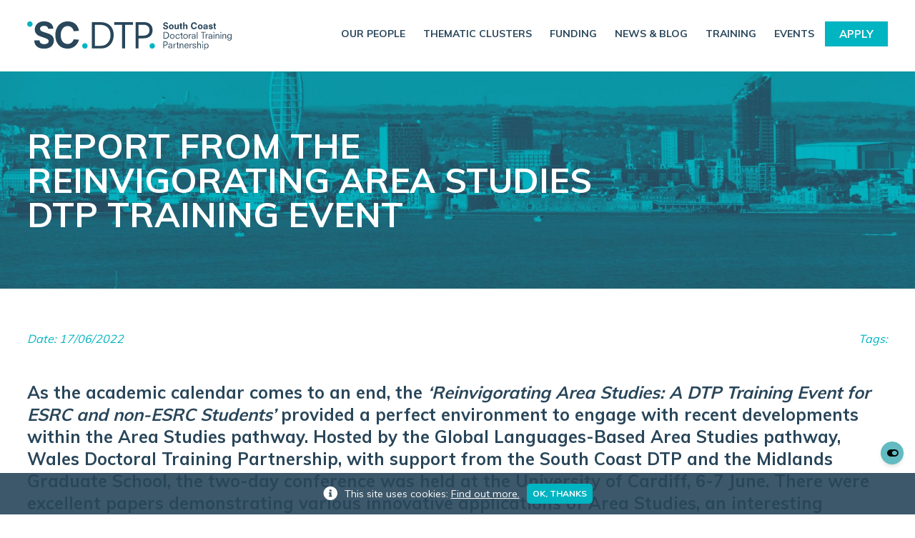

--- FILE ---
content_type: text/css
request_url: https://southcoastdtp.ac.uk/wp-content/themes/scdtp/style.css?ver=1.0
body_size: 50342
content:
/*
	Theme Name: South Coast DTP
	Theme URI: http://southcoastdtp.ac.uk/
	Description: South Coast DTP - WordPress Theme
	Version: 1
	Author: Recognition Creative
	Author URI: https://www.recognitioncreative.com/
	Tags: HTML5, CSS3, PHP, jQuery, Responsive
*/

/*------------------------------------*\
    MAIN
\*------------------------------------*/


@charset "utf-8";
/* CSS Document */

/**** reset ****/

html, body, div, span, applet, object, iframe,
h1, h2, h3, h4, h5, h6, p, blockquote, pre,
a, abbr, acronym, address, big, cite, code,
del, dfn, em, img, ins, kbd, q, s, samp,
small, strike, strong, sub, sup, tt, var,
b, u, i, center,
dl, dt, dd, ol, ul, li,
fieldset, form, label, legend,
caption, 
article, aside, canvas, details, embed, 
figure, figcaption, footer, header, hgroup, 
menu, nav, output, ruby, section, summary,
time, mark, audio, video {
	margin: 0;
	padding: 0;
	border: 0;
	font-size: 100%;
	font: inherit;
	vertical-align: baseline;
}
article, aside, details, figcaption, figure, 
footer, header, hgroup, menu, nav, section {
	display: block;
}
body {
	line-height: 1; 
}
ul {
	list-style: none;
}
blockquote, q {
	quotes: none;
}

em { font-style: italic; }

select, input { margin: 0px; }

ol, ul { list-style: none; }

.clearfix:after { clear: both; display: block; content: ""; }
.clear { display: block; clear: both; }

strong { font-weight: bold; }	

.sideMenu { display: none; }

.table { display: table; width: 100%; height: 100%; }
.tableCell { display: table-cell; width: 100%; height: 100%; vertical-align: middle; }

/*** Colours ***/

.whiteBg { background-color: #fff; }
.white { color: #fff; }

.dBlue { color: #29465a; }
.dBlueBg { background-color: #29465a; color: #fff; }

.aqua { color: #00b4c1; }
.aquaBg { background-color: #00b4c1; color: #fff; }

/*** General Styles ***/

body { font-family: 'Muli', sans-serif; color: #29465a; font-size: 20px; counter-reset: section; -webkit-font-smoothing: antialiased; }

.container { display: block; width: 1204px; margin: auto; }
.sContainer { display: block; width: 1000px; margin: auto; }

.cover {  
    background-position: center center;
    background-repeat: no-repeat;
    -webkit-background-size: cover;
    -moz-background-size: cover;
    -o-background-size: cover;
    background-size: cover;

}

.left { float: left; }
.right { float: right; }

.twoCol { display: block; width: 50%; }
.threeCol { display: block; width: 33.3333%; }

.hideScale { overflow: hidden; display: block; }
.scale { -webkit-transition: all 0.2s; -moz-transition: all 0.2s; transition: all 0.2s; display: block; margin: auto; width: 100%; }
.hideScale:hover .scale { -webkit-transform: scale(1.05); -moz-transform: scale(1.05); transform: scale(1.05); }

.bigList { padding: 15px 40px 30px; display: block; }
.bigList.noPadd { padding-bottom: 0; }
.twoColList.bigList { padding: 15px 40px 30px; }
.twoColList.bigList ul { display: block; float: left; width: 42%; margin: 0 4%; }
.bigList ul { margin-left: 50px; }
.content .bigList ul li, .bigList ul li { color: #00b4c1; display: block; font-size: 22px; text-transform: uppercase; position: relative; font-weight: 700; min-height: 45px; margin-bottom: 30px; padding-bottom: 0; }
.bigList ul li:before { counter-increment: section; content: counter(section)"."; }
.bigList ul li:last-child { margin-bottom: 0; }
.bigList ul li:before, .bigList ul li span { font-size: 42px; position: absolute; top: -12px; left: -50px; color: #29465a; }

.bigList.startList { counter-reset: section; }

.twoColBlocks { display: block; padding-bottom: 50px; }

/*** Typography ***/

.content h1, .content h2, .content h3, .content h4 { padding-bottom: 25px; font-weight: 600; }
.content h1, .content h2 { font-size: 48px; text-transform: uppercase; color: #00b4c1; font-weight: 700; }
.content h3 { font-size: 24px; line-height: 1.2; }

.content p + ul { padding-top: 15px; }

.content p + h2, .content p + h3, .content p + h4 { padding-top: 20px; }

.content .topHead h2 { display: inline-block; }
.topHead .button { margin: 7px 0 0 20px; }

.content p, .content li { line-height: 1.3; }
.content li, .content p { padding-bottom: 15px; }

.content ul, .content ol { margin: 0 0 15px 25px; }
.content ul { list-style: disc; }
.content ol { list-style: decimal; }

.content .flexslider ul, .content .latest-tweets ul { margin: 0; }

.content .smallFont p { font-size: 15px; }
.content .largeFont p { font-size: 24px; font-weight: 700; }

.main p:first-child { font-size: 24px; font-weight: 700; }

.textBlock .twoCol .content p:first-child { font-size: 20px; }

.content p a, .tags a { color: #00b4c1; display: inline; position: relative; text-decoration: underline; }
.content p a:hover, .tags a:hover { /* border-bottom: 0px; */ text-decoration: none; }
.newsBox h3 a:hover { /* border-bottom: 1px solid; */ text-decoration: underline; } 
/* .content p a:after, .content h2 a:after, .newsBox h3 a:after, .tags a:after { -webkit-transition: all 0.2s; -moz-transition: all 0.2s; transition: all 0.2s; content: ""; height: 0; display: block; position: absolute; bottom: -2px; left: 0; right: 0; border-top: 1px solid #00b4c1; opacity: 1; } 
.content p a:hover:after { opacity: 0; } 

.content .linkBox p a:after, .newsBox h3 a:after, .tags a:after { opacity: 0; }
.content .linkBox p a:hover:after, .newsBox h3 a:hover:after, .tags a:hover:after { opacity: 1; }
*/

.uppercase { text-transform: uppercase; }
.centered { text-align: center; }

a, button, .mobButton { text-decoration: none; -webkit-tap-highlight-color: rgba(0,0,0,0); -webkit-tap-highlight-color: transparent; transition: all 0.3s; -moz-transition: all 0.3s; -ms-transition: all 0.3s; -webkit-transition: all 0.3s; -o-transition: all 0.3s; }
a img { border: none; }
a:hover, a:active, a:focus { outline: 0; }

.button, form input[type="submit"] { display: inline-block; background-color: #00b4c1; color: #fff; padding: 10px 20px; text-transform: uppercase; font-size: 15px; font-weight: 700; vertical-align: top; border: none; }
.button:hover, form input[type="submit"]:hover { background-color: #007e87; color: #fff; }

.button.whiteBg { background-color: #fff; color: #00b4c1; }
.button.whiteBg:hover { background-color: #29465a; color: #fff; }

/*** Box Sizing ***/

form input, form textarea, form select, .caption, .eventPopup .whiteBg

{ 

-webkit-box-sizing: border-box; /* Safari/Chrome, other WebKit */
-moz-box-sizing: border-box;    /* Firefox, other Gecko */
box-sizing: border-box;         /* Opera/IE 8+ */

}

/***** Mobile Nav *****/

.mobButton { display: none; }

/*** Header ***/

header { position: fixed; top: 0; right: 0; left: 0; z-index: 500; background-color: #fff; transition: all 0.3s; -moz-transition: all 0.3s; -ms-transition: all 0.3s; -webkit-transition: all 0.3s; -o-transition: all 0.3s;
-webkit-backface-visibility: hidden;
-moz-backface-visibility: hidden;
-ms-backface-visibility: hidden;
backface-visibility: hidden;
}
header.scrolling { 
-webkit-box-shadow: 0px 0px 10px 0px rgba(0, 0, 0, 0.3);
-moz-box-shadow:    0px 0px 10px 0px rgba(0, 0, 0, 0.3);
box-shadow:         0px 0px 10px 0px rgba(0, 0, 0, 0.3);
}

.spacer { display: block; height: 100px; }

.logo { display: block; padding: 30px 0; width: 286px; max-width: 100%; }
.logo img { display: block; width: 100%; }

/*** Main Nav ***/

.mainNav > ul > li { display: block; float: left; margin: 30px 0 0 5px; position: relative; padding-bottom: 35px; transition: all 0.3s; -moz-transition: all 0.3s; -ms-transition: all 0.3s; -webkit-transition: all 0.3s; -o-transition: all 0.3s; }
.mainNav > ul > li:not(.navButton) > a { text-transform: uppercase; color: #29465a; font-size: 14px; font-weight: 700; display: block; padding: 10px; }
.page-template-calendar .mainNav > ul > li.menu-item-33 a, .tax-location .mainNav > ul > li.menu-item-33 a, 
.mainNav > ul > li:not(.navButton):not(.menu-item-has-children):hover > a, .mainNav > ul > li.current-menu-item > a, .tax-news_tag .mainNav > ul > li.menu-item-26 a, .single-news .mainNav > ul > li.menu-item-26 a, .tax-newscats .mainNav > ul > li.menu-item-26 a, .mainNav > ul > li.current-menu-ancestor > a, .tax-location .mainNav > ul > li#menu-item-517 > a { background-color: #29465a; color: #fff; }
.mainNav > ul > li.navButton { margin: 30px 0 0 5px; }
.mainNav > ul > li.menu-item-has-children:hover { background-color: #29465a; }
.mainNav > ul > li.menu-item-has-children:hover a { color: #fff; }

/* Sub Menu */

.mainNav > ul > li:hover > ul.sub-menu, .mainNav ul.sub-menu li:hover ul.sub-menu { visibility: visible; opacity: 1; -moz-transform: translateY(0); -webkit-transform: translateY(0); transform: translateY(0); }

.mainNav ul li:first-child ul.sub-menu { width: 350px; }

ul.sub-menu { position: absolute; top: 100%; left: 0; width: 260px; padding: 10px 0; background-color: #29465a; z-index: 500; /* -moz-transform: translateY(10px); -webkit-transform: translateY(10px); transform: translateY(10px); */ visibility: hidden; opacity: 0; transition: visibility 0s, opacity 0.3s ease, transform 0.3s ease; }
ul.sub-menu li { position: relative; }
ul.sub-menu li a { -webkit-transition: none; -moz-transition: none; transition: none; color: #fff; text-transform: uppercase; display: block; padding: 15px 40px 15px 30px; font-size: 12px; font-weight: 700; line-height: 1.3; position: relative; }
ul.sub-menu li.menu-item-has-children > a:after { position: absolute; top: 50%; right: 15px; margin-top: -13px; content: "\f105"; font-family: 'Font Awesome 5 Free'; font-size: 20px; font-weight: 400; }
ul.sub-menu li.current-menu-item a, ul.sub-menu li a:hover { background-color: #1d3648; }

ul.sub-menu li ul.sub-menu { position: absolute; top: 0; left: 100%; padding: 0 0 10px; }
ul.sub-menu li:hover ul.sub-menu { display: block; }

/*** Hero Slider ***/

#banner { color: #fff; display: block; position: relative; }
#banner .caption { display: block; padding: 90px 0; font-size: 16px; width: 600px; max-width: 100%; }
#banner .caption h1 { font-size: 48px; text-transform: uppercase; font-weight: 700; padding-bottom: 25px; }
#banner .caption p { padding-bottom: 25px; line-height: 1.3; }

#banner .container { position: relative; z-index: 20; }

.heroSlider, .heroSlider.flexslider ul.slides li { position: absolute!important; top: 0; right: 0; bottom: 0; left: 0; z-index: 1; }

.flexslider.loading .slides, .latest-tweets.loading ul { opacity: 0;  }
.flexslider .slides, .latest-tweets ul { opacity: 1; transition: all 0.3s; -moz-transition: all 0.3s; -ms-transition: all 0.3s; -webkit-transition: all 0.3s; -o-transition: all 0.3s; }

[class*="wp-image"] { display: inline-block; max-width: 100%; }

/* Partner Bar */

.partnerBar { display: block; padding: 40px 0; }
.partnerBar ul { float: left; }
.partnerBar p { margin-right: 100px; display: inline-block; }
.partnerBar ul li { display: inline-block; margin: 0 90px 0 0; vertical-align: middle; text-transform: uppercase; font-size: 16px; font-weight: 700; }
.partnerBar ul li:last-child { margin: 0; }
.partnerBar ul li a { display: inline-block; }
.partnerBar ul li a:hover { opacity: 0.6; }
.partnerBar ul li img { display: inline-block; max-width: 210px; max-height: 68px; max-width: 100%; width: auto; height: auto; }

/*** Main Section ***/

.mainSection { display: block; padding: 60px 0 30px; background-color: #fff; min-height: 300px; }
.mainSection.paddBott { padding: 60px 0; }
.mainSection.noPaddBott { padding: 60px 0 0; }

/*** Page Title ***/

.titleBlock { display: block; padding: 80px 0; box-sizing: -webkit-border-box; -moz-box-sizing: border-box; box-sizing: border-box; }
.titleBlock .content h1 { color: #fff; padding-bottom: 0; line-height: 1; }
.titleText { width: 70%; }

/* Text Blocks */

.textBlock .padd { display: block; padding-top: 60px; padding-bottom: 60px; }
.textBlock.imgLeft .padd { padding-left: 80px; }
.textBlock.imgRight .padd { padding-right: 80px; text-align: right; }

.imgLeft .imgBox { text-align: right;  }
.imgBox { -webkit-background-size: 100% auto; background-size: 100% auto; background-repeat: no-repeat; }

.block { padding: 0 0 30px; }
.fWidth.block { padding: 50px 0; }

.linkBoxes { padding-top: 20px; }

p:empty { display: none; }

/*** Link Boxes ***/

.linkBox { position: relative; display: block; height: 385px; float: left; margin-bottom: 20px; }
.linkBox .caption { position: absolute; bottom: 0; right: 0; background-color: #fff; padding: 20px 20px 0; display: block; z-index: 50; max-width: 345px; }
.linkBox .button { margin-top: 10px; }
.content .linkBox h3 { text-transform: uppercase; font-weight: 700; line-height: 1.2; padding: 0 0 8px; }
.content .linkBox p { font-size: 14px; padding-bottom: 10px; }
.content .linkBox p a { color: #00b4c1; }

/* .linkBox a.cat:hover, .linkBox p a:hover { text-decoration: underline; } */
.linkPadd { position: relative; margin: 0 10px; height: 100%; overflow: hidden; }
.grid-item .linkPadd { margin-bottom: 20px; }
.bgImg { position: absolute; top: 0; right: 0; bottom: 0; left: 0; z-index: 1; -moz-transform: scale(1); -webkit-transform: scale(1); transform: scale(1); transition: all 0.3s; -moz-transition: all 0.3s; -ms-transition: all 0.3s; -webkit-transition: all 0.3s; -o-transition: all 0.3s; 
-webkit-backface-visibility: hidden;
-moz-backface-visibility: hidden;
-ms-backface-visibility: hidden;
backface-visibility: hidden;
}

.active .bgImg { -moz-transform: scale(1.05); -webkit-transform: scale(1.05); transform: scale(1.05); }

.negMargin { margin: 0 -10px; }

.content .newsBox p.tags, .newsBox p.tags { font-style: italic; padding-bottom: 0; }
.content .newsBox p.date, .newsBox p.date { font-style: italic; }
.content .newsBox p.date {padding-bottom: 5px; }
.newsBox h3 a { position: relative; text-decoration: none; }

.linkBox .tags { margin-bottom: 5px; }

.tags a { position: relative; }
p.tags.right a:after { opacity: 0; }
p.tags.right a:hover:after { opacity: 1; }
.content p.date { padding-bottom: 8px; }

.flexLinkBox.linkBox a h3, .dlBox.linkBox a h3 { color: #29465a; font-size: 32px; }
.flexLinkBox.linkBox a p, .dlBox.linkBox a p.subText { font-size: 24px; color: #00b4c1; line-height: 1.2; }
.flexLinkBox.linkBox a:after { content: "\f105"; font-size: 48px; color: #00b4c1; font-family: 'Font Awesome 5 Free'; position: absolute; right: 10px; bottom: -8px; }
.flexLinkBox.linkBox .caption { padding-bottom: 20px; }
.dlBoxes { display: block; padding: 20px 0; }
.dlBoxes .linkPadd:before { content: "\f0f6"; font-family: 'Font Awesome 5 Free'; font-size: 115px; color: #fff; position: absolute; top: 30px; left: 30px; z-index: 10; }

.dlBoxes a:after { content: "\f107"; font-size: 48px; color: #00b4c1; font-family: 'Font Awesome 5 Free'; position: absolute; bottom: -10px; right: 10px; }

.dlBoxes .linkBox { float: none; }

.dlIntro { margin: 0 10px; margin-bottom: 20px; }

.dlBox.linkBox a p.subText { padding: 0 32px 0 0; }

/* News Boxes */

a.cat { margin-bottom: 10px; display: inline-block; font-size: 14px; font-style: italic; }

/*** Stat Block ***/

.statBlock { display: block; padding: 75px 0; margin-bottom: 60px; }
.statBlock h3 { font-size: 140px; }
.statBlock .threeCol { display: inline-block; margin: 0 15px 30px; width: 275px; max-width: 100%; vertical-align: top; }
.statBlock p { font-size: 24px; }

/*** Carousel ***/

.carousel { position: relative; overflow: hidden; }

/*** Gallery ***/

.galleryHolder { display: block; padding-bottom: 28px; }
.grid-item { width: 25%; }
.grid-item img { display: block; width: 100%; }

/*** Animations ***/

.fiUp { opacity: 0; -webkit-opacity: 0; -moz-opacity: 0; -webkit-animation-fill-mode: both; -moz-animation-fill-mode: both; -o-animation-fill-mode: both; animation-fill-mode: both; -webkit-animation-duration: 0.4s; animation-duration: 0.4s; -ms-animation-duration: 0.4s; -moz-animation-duration: 0.4s; -o-animation-duration: 0.4s;  }
.fiUp.fadeInUp { opacity: 1; -webkit-opacity: 1; -moz-opacity: 1; }

.grid-item, .fadeInUp {
    -webkit-animation-name: fadeInUp;
    -moz-animation-name: fadeInUp;
    -o-animation-name: fadeInUp;
    animation-name: fadeInUp;
}

.isotope-hidden.item {
    pointer-events: none;
    z-index: 1
}
.isotope {
    -webkit-transition-property: height, width;
    -moz-transition-property: height, width;
    -ms-transition-property: height, width;
    -o-transition-property: height, width;
    transition-property: height, width
}
.isotope .item {
    -webkit-transition-duration: .6s;
    -moz-transition-duration: .6s;
    -ms-transition-duration: .6s;
    -o-transition-duration: .6s;
    transition-duration: .6s;
    -webkit-transition-property: -webkit-transform, opacity;
    -moz-transition-property: -moz-transform, opacity;
    -ms-transition-property: -ms-transform, opacity;
    -o-transition-property: -o-transform, opacity;
    transition-property: transform, opacity
}
.isotope .item.no-transition,
.isotope.no-transition,
.isotope.no-transition .item {
    -webkit-transition-duration: 0s;
    -moz-transition-duration: 0s;
    -ms-transition-duration: 0s;
    -o-transition-duration: 0s;
    transition-duration: 0s
}

.transformC.grid-item {
    transition: all;
    -moz-transition: all;
    -ms-transition: all;
    -webkit-transition: all;
    -o-transition: all;
    opacity: 1;
    -webkit-animation: none;
    animation: none;
    -ms-animation: none;
    -moz-animation: none;
    -o-animation: none
}

@-webkit-keyframes fadeInUp {
    0% {
        opacity: 0;
        -webkit-transform: translateY(80px);
    }
    
    100% {
        opacity: 1;
        -webkit-transform: translateY(0);
    }
}

@-moz-keyframes fadeInUp {
    0% {
        opacity: 0;
        -moz-transform: translateY(80px);
        
    }
    
    100% {
        opacity: 1;
        -moz-transform: translateY(0);

    }
}

@-o-keyframes fadeInUp {
    0% {
        opacity: 0;
        -o-transform: translateY(80px);
    }
    
    100% {
        opacity: 1;
        -o-transform: translateY(0);
    }
}

@keyframes fadeInUp {
    0% {
        opacity: 0;
        transform: translateY(80px);
    }
    
    100% {
        opacity: 1;
        transform: translateY(0);
    }
}

.linkBox:nth-child(1), .twoCol.fiUp:nth-child(1), .grid-item:nth-child(1) {
    animation-delay: .05s;
    -webkit-animation-delay: .05s;
    -moz-animation-delay: .05s;
    -o-animation-delay: .05s
}
.linkBox:nth-child(2n), .twoCol.fiUp:nth-child(2n), .grid-item:nth-child(2n) {
    animation-delay: .1s;
    -webkit-animation-delay: .1s;
    -moz-animation-delay: .1s;
    -o-animation-delay: .1s
}
.linkBox:nth-child(3n), .twoCol.fiUp:nth-child(3n), .grid-item:nth-child(3n) {
    animation-delay: .2s;
    -webkit-animation-delay: .2s;
    -moz-animation-delay: .2s;
    -o-animation-delay: .2s
}
.grid-item:nth-child(3n) {
    animation-delay: .3s;
    -webkit-animation-delay: .3s;
    -moz-animation-delay: .3s;
    -o-animation-delay: .3s
}

/*** Twitter Slider ***/

.twitterBlock .latest-tweets ul > li { display: block; position: relative; padding-bottom: 0; }

.latest-tweets ul > li:after { content: ""; display: block; clear: both; }

.twitterBlock { display: block; padding: 60px 0; }
.twitterBlock .content h2 { color: #fff; padding-bottom: 55px; }
.twitterBlock .content a:after { border-top: 1px solid #fff; }
.twitterBlock .content h2 a { color: #fff; font-size: 28px; display: inline-block; position: relative; }
.twitterSlider, .latest-tweets { position: relative; overflow: hidden; }
.twitterSlider ul li { width: 33.3333%; float: left; display: block; font-size: 20px; }
.twitterSlider ul.flex-direction-nav li { float: none; width: auto; position: static; }

.twitterBlock .flex-direction-nav a { width: 17px; height: 28px; display: block; opacity: 1; position: absolute; } 
.twitterBlock .flex-direction-nav .flex-prev { left: 0; background-image: url(images/arrow-left.png); }
.twitterBlock .flex-direction-nav .flex-next { right: 0; background-image: url(images/arrow-right.png); }
.twitterBlock .latest-tweets:hover .flex-prev { left: 0; }
.twitterBlock .latest-tweets:hover .flex-next { right: 0; }

.content .twitterSlider p a { color: #fff; }

.content .twitterSlider p.tweet-details { font-size: 15px; }
.content .twitterSlider p.tweet-details a { text-decoration: none; }


.tweetBox { display: block; padding: 0 50px; }


.flexslider .slides .tweetBox img {
    width: auto;
    display: inline;
}

/*** Events ***/

.filterbar { display: block; padding-bottom: 25px; font-size: 16px; }
.filterbar select { display: none;   }
.filterbar p.left { padding-top: 8px; margin-right: 15px; }
.content ul#filters { margin: 0; padding: 0; }
ul#filters li { display: block; float: left; margin: 0 20px 8px 0;  }
ul#filters li a { color: #29465a; display: block; }
ul#filters li a:before { content: ""; display: inline-block; height: 20px; width: 20px; -moz-border-radius: 50%; -webkit-border-radius: 50%; border-radius: 50%; border: 2px solid #00b4c1; position: relative; top: 5px; margin-right: 10px; }
.page-template-events ul#filters li a.all:before, ul#filters li a.active:before { background-color: #00b4c1; }

.eventBlock .content p.date { font-size: 20px; font-weight: 400; font-style: italic; }

/*** Single ***/

.postIinfo { display: block; padding-bottom: 50px; font-style: italic; }
.postIinfo p { font-size: 16px; }

.relatedPosts { padding-top: 50px; }

.innerPadd { display: block; padding: 0 80px 30px; }

.mainIntro { padding-bottom: 30px; }

.bButton { display: block; padding-top: 30px; }

/*** TablePress ***/

table.tablepress { margin: 30px 0 60px; border-top: 1px solid #00b4c1; width: 100%; overflow-x: auto; position: relative; overflow: hidden; }
table.tablepress tbody { width: 100%; }
table.tablepress td { border-bottom: 1px solid #00b4c1; }
table.tablepress tr.row-1, table.tablepress tr.row-2 { color: #00b4c1; font-weight: 700; }
table.tablepress caption { display: none; }


/*** Pagination ***/

.pagination { text-align: center; padding-bottom: 20px; }
.pagination a, .pagination span { margin: 0 10px; display: inline-block; font-size: 24px; font-weight: 700; color: #29465a; position: relative; } 

.pagination span:first-child:before /* .pagination .page-numbers:nth-child(3):after, .pagination span.dots + .page-numbers:after */ { display: none; }

.pagination .next, .pagination .prev { font-family: 'Font Awesome 5 Free'; color: #00b4c1; width: 30px; }
.pagination .next { text-align: right; }
.pagination .prev { text-align: left; }
.pagination .next:before { content: "\f105"; }
.pagination .prev:before { content: "\f104"; }

.pagination .next:after, .pagination .prev:after { display: none; }

.pagination .page-numbers:after, .pagination a.page-numbers:nth-last-child(2):after { content: ""; height: 22px; width: 0; border-right: 3px solid #00b4c1; position: absolute; top: 2px; right: -14px; }
.pagination a.page-numbers:nth-last-child(2):after, .pagination span.page-numbers:last-child:after { display: none; }
.pagination a.page-numbers:nth-last-child(2):after { display: block; }


/*** Calendar ***/

.content ul#viewSwitch { margin: 0; }
#viewSwitch { padding-top: 7px; }
#viewSwitch li { display: block; float: left; margin-left: 10px; opacity: 0.3; font-size: 25px; padding-bottom: 0; }
#viewSwitch li.active { opacity: 1; }
.page-template-calendar #viewSwitch li.calIcon { top: -1px; }
#viewSwitch li.calIcon { position: relative; top: -4px; }
.page-template-events #viewSwitch li.calIcon { top: -4px; }
#viewSwitch li.calIcon a { display: block; color: #29465a; }
#viewSwitch li.calIcon a:after { content: "\f073"; font-family: 'Font Awesome 5 Free';  }

#calendar { display: block; padding-bottom: 50px; }

#calendar button.fc-button { background-color: transparent; border: none; outline: 0; border-radius: 0; background-image: none; box-shadow: none; margin: 10px 0 0 0; }
#calendar .fc-icon {height: auto; }
#calendar .fc-icon:after { font-family: 'Font Awesome 5 Free'; color: #00b4c1; }
#calendar .fc-icon-right-single-arrow:after { content: "\f105"; }
#calendar .fc-icon-left-single-arrow:after { content: "\f104"; }
/* #calendar td.fc-event-container { text-align: center; } */
#calendar td.fc-event-container { padding: 0 5px; }
#calendar .fc-event { background-color: #00b4c1; border: 0; outline: 0; text-decoration: none; padding: 5px; font-size: 12px; /* width: 15px; height: 15px; -moz-border-radius: 50%; -webkit-border-radius: 50%; border-radius: 50%; display: inline-block;  padding: 0; margin: 0; position: relative; */ }
body #calendar .fc-event.active { background-color: #006d75; border-color: #006d75; }
/* #calendar .fc-list-item-time, .fc-content {  } */
#calendar th.fc-widget-header { padding: 10px; }
.content #calendar h2 { color: #29465a; padding: 10px 0 0; font-size: 32px; }

.calControls { display: block; padding: 20px 0; }

/*** Popup ***/

.eventPopup { position: fixed; top: 0; bottom: 0; left: 0; right: 0; z-index: 999999; background-color: rgba(0,0,0,0.5); display: block; text-align: center; }
.eventPopup .eventBox.hidden, .eventPopup.hidden { display: none; }
.eventPopup .eventBox { width: 100%; display: block; float: none; text-align: left; margin-bottom: 0;  }
.eventPopup .eventBox img.close { position: absolute; top: -52px; right: -52px; z-index: 50; cursor: pointer;  }
.eventPopup .linkPadd { margin: 0; }
.eventPopup .whiteBg { margin: auto; display: inline-block; padding: 80px; max-width: 590px; width: 90%; }

/*** Accordian Block ***/

.accBlock { display: block; margin-bottom: 60px; }
.accBox { border-bottom: 1px solid #efefef; }
.accBox h3 { padding: 20px 68px 20px 0; cursor: pointer; position: relative; }
.accBox h3:after { content: "\f107"; font-family: 'Font Awesome 5 Free'; font-weight: 600; position: absolute; top: 11px; right: 20px; font-size: 40px; color: #00b4c1; }
.show.accBox h3:after { content: "\f106"; }
 
.accBox .box { max-height: 0; transition: all 1s; -moz-transition: all 1s; -ms-transition: all 1s; -webkit-transition: all 1s; -o-transition: all 1s; position: relative; overflow: hidden; }
.accBox .box .padd { padding: 15px 0 30px 0; }
.accBox.show .box { max-height: 5000px; }

/*** Register ***/

.main div.bbp-template-notice {
    margin-bottom: 30px;
}

.main div.bbp-template-notice p:first-child {
    font-size: 20px;
    padding-bottom: 0!important;
    margin-bottom: 0!important;
}

.main div.bbp-template-notice p:last-child {
    padding-top: 0!important;
    margin-top: 0!important;
    padding-bottom: 10px;
    font-size: 14px;
}

/***** Contact Form 7 *****/

form label { display: block; padding-bottom: 10px; }
form input, form textarea, form select { position: relative; border: none; outline: none; padding: 7px; font-family: 'Muli', sans-serif; font-size: 20px; background: #fff; }

.bbp-login-form input, .bbp-login-form select, .bbp-login-form textarea, .requestReg input, .requestReg textarea {
    border: 1px solid #efefef;
}

form input[type="submit"] { border: none; outline: none; font-family: 'Muli', sans-serif; cursor: pointer; }

form input.wpcf7-not-valid, form textarea.wpcf7-not-valid {
	
    border: 1px solid #cd7174!important;
    -webkit-box-shadow: 0px 0px 10px 0px rgba(205, 113, 116, 0.75)!important;
    -moz-box-shadow: 0px 0px 10px 0px rgba(205, 113, 116, 0.75)!important;
    box-shadow: 0px 0px 10px 0px rgba(205, 113, 116, 0.75)!important;
}

span.wpcf7-not-valid-tip { display: none; }
div.wpcf7-validation-errors, div.wpcf7-mail-sent-ok  { border: none; display: block; margin: 0px; padding: 0px; width: 100%; font-size: 0.8em; }
div.wpcf7-validation-errors { color: #F0A8A8;  line-height: 1.4em;}
span.wpcf7-not-valid-tip { border: none; background: none; color: #8D0000; top: 2%; left: 10px; }
.your-message span.wpcf7-not-valid-tip { top: 8px; }
.wpcf7-mail-sent-ok { color: #398F14; }

/*** Footer ***/

.footCol { margin-bottom: 30px; display: block; float: left; margin-right: 120px; }
.footCol h3 { text-transform: uppercase; font-weight: 700; font-size: 24px; padding-bottom: 15px; }
footer p, footer li { line-height: 2; font-size: 15px; }
footer p a, footer li a { color: #29465a; text-decoration: underline; }
footer p a:hover, footer li a:hover { text-decoration: none; }
.footCol.last ul { float: left; margin-right: 120px; }
.footCol.last, .footCol.last ul:last-child { margin-right: 0; }

.recognition { text-decoration: none; margin-bottom: 20px; display: block; }
.recognition img { position: relative; top: 4px; }

.footBar { display: block; padding: 5px 15px 5px; }
.footBar a { color: #fff; }
.footBar .social { padding-top: 5px; }

.footBar .button { margin: 8px 0 8px; }

ul.social li { display: block; float: left; margin: 0 30px 0 0; padding: 0; }
ul.social li a { display: block; font-size: 22px; text-decoration: none; }
.aquaBg ul.social li a:hover { color: #29465a; }
ul.social li a:before { font-family: 'Font Awesome 5 Free'; }

/*
.facebook a:before { content: "\f09a"; }
.twitter a:before { content: "\f099"; }
.instagram a:before { content: "\f16d"; }
*/
.textBlock img { display: inline-block; max-width: 100%; width: auto; height: 100%; }


/* Forum */

body.post-type-archive-forum #bbpress-forums,
#bbpress-forums ul.bbp-lead-topic, #bbpress-forums ul.bbp-topics, #bbpress-forums ul.bbp-forums, #bbpress-forums ul.bbp-replies, #bbpress-forums ul.bbp-search-results {
    font-size: 15px;
}

.post-type-archive-forum {

}

.bbp-search-form {
    border: 1px solid #eaeaea;
}

#bbpress-forums .leftSide {
    width: 80%;
    float: left;
}

#bbpress-forums .leftSide .bbp-search-form {
    display: none!important;
}

#bbpress-forums .paddingRight {
    padding-right: 40px;
}

#bbpress-forums .forumSidebar {
    width: 20%;
    float: right;
}

@media screen and (max-width: 1185px) {

    #bbpress-forums .leftSide {
        width: 65%;
    }

    #bbpress-forums .forumSidebar {
        width: 35%;
    }

}

@media screen and (max-width: 760px) {

    #bbpress-forums .leftSide, #bbpress-forums .forumSidebar {
        width: auto;
        float: none;
    }

    #bbpress-forums .paddingRight {
        padding-right: 0;
    }

}

#bbp-search-form {
    position: relative;
    height: 40px;
    margin-bottom: 40px;
    border: 1px solid #eaeaea;
}


#bbpress-forums #bbp-search-form #bbp_search {
    padding: 10px 50px 10px 10px;
    font-size: 15px;
    width: 100%;
    height: 40px;
    box-sizing: border-box;
}

#bbpress-forums #bbp_search_submit {
    text-indent: -9999px;
    position: absolute;
    top: 0;
    right: 0;
    height: 40px;
    width: 40px;
    background-image: url(images/mag.svg);
    background-position: center center;
    background-repeat: no-repeat;
    transition: all .3s ease;
}

.widget_display_forums {
    margin-bottom: 40px;
}

#bbpress-forums .widget_display_forums ul li {
    padding-bottom: 10px;
    margin-bottom: 10px;
    border-bottom: 1px solid #eaeaea;
}

#bbpress-forums .widget_display_forums ul li:last-child {
    margin-bottom: 0;
    border: none;
}

.widget_display_forums ul li a {
    font-weight: 700;
    font-size: 14px;
    color: #29465a;
}

.bbp-login-form div.bbp-submit-wrapper {
    clear: none;
}

div.bbp-submit-wrapper button {
    margin-top: 20px;
}

.forumSidebar div.bbp-submit-wrapper button {
    margin-top: 0;
}

.forumSidebar input {
    font-size: 15px;
}

.bbp-login-form .bbp-username {
    margin-top: 0;
}

.bbp-logged-in {
    padding: 20px;
    border-bottom: 1px solid #eaeaea;
    border-left: 1px solid #eaeaea;
    border-right: 1px solid #eaeaea;
}

.content .bbp-logged-in h4 {
    font-size: 14px;
    padding-bottom: 20px;
    margin-bottom: 20px;
    border-bottom: 1px solid #eaeaea;
}

.content .bbp-logged-in h4:last-of-type {
    margin-bottom: 0;
    border: none;
}

.bbp-logged-in h4 a {
    color:#29465a;
    position: relative;
    display: block;
    padding-left: 25px;
}

.bbp-logged-in h4 a:before {
    content: "\f007";
    font-family: 'Font Awesome 5 Free';
    font-weight: 900;
    position: absolute;
    top: 0;
    left: 0;
}

div.bbp-submit-wrapper input[type="submit"], div.bbp-submit-wrapper button {
    font-size: 13px;
    padding: 10px 15px;
}

.bbp-login-links {
    float: left;
    margin-top: 10px;
}

.bbp-login-links a {
    padding: 12px 15px;
    background-color: #00b4c1;
    font-size: 13px;
    color: #fff;
    display: inline-block;
    text-transform: uppercase;
    font-weight: 700;
    
}
.bbp-login-links a:hover {
    background-color: #007e87;
}

.content .widget_display_forums h3, .content .bbp_widget_login h3 {
    font-size: 15px;
    padding: 11px;
    background-color: #eaeaea;
}

.requestReg textarea {
    height: 150px;
}

.requestReg form input, .requestReg form textarea {
    font-size: 14px;
}

.bbp-login-form input[type="text"], .bbp-login-form input[type="password"], .requestReg textarea, .requestReg form input[type="text"], .requestReg form input[type="password"] {
    width: 100%;
    box-sizing: border-box;
    padding: 10px;
}

.bbp-login-form input[type="checkbox"] {
    position: relative;
    top: 3px;
}

.forumSidebar .bbp-login-form, .requestReg form, #bbpress-forums .widget_display_forums > ul {
    padding: 20px;
    border-bottom: 1px solid #eaeaea;
    border-left: 1px solid #eaeaea;
    border-right: 1px solid #eaeaea;
}

.bbp_widget_login {
    margin-bottom: 40px;
}

#bbpress-forums form input, #bbpress-forums form textarea, #bbpress-forums form select {
    font-size: 16px;
}

#bbpress-forums li.bbp-header div.bbp-reply-content a  {
    text-transform: none;
    color: #00b4c1;
}

.main #bbpress-forums a.subscription-toggle {
    float: right;
    
    /*
    background-color: #00b4c1;
    color: #fff;
    text-transform: uppercase;
    margin-bottom: 15px;
    padding: 10px;
    */

}

.content #bbpress-forums li.bbp-body {
    padding-bottom: 0;
    margin-bottom: 0;
}

.main #bbpress-forums a.subscription-toggle:hover { 
    /* background-color: #007e87; */
}

.main #bbpress-forums .is-subscribed a.subscription-toggle {
    /* background-color: #09ad32; */
}

.main #bbpress-forums .is-subscribed a.subscription-toggle:hover {
    /* background-color: #008020; */
}

.main .bbp-breadcrumb {
    margin-bottom: 4px;
}

.main .bbp-breadcrumb p {
    font-size: 15px;
    padding: 10px 0 0;
    margin: 0 0 15px;
}

.main #bbpress-forums p:first-child, .main #bbpress-forums p {
    font-weight: normal;
    font-size: 15px;
}

.main #bbpress-forums a {
    
    color: #00b4c1;
}

.main #bbpress-forums iframe {
    max-width: 100%;
}

.bbp-pagination-count {
    padding-top: 5px;
    margin-bottom: 5px;
}

.main #bbpress-forums p.bbp-topic-meta {
    font-size: 13px;
    padding-top: 6px;
    font-weight: normal;
}


#bbpress-forums .bbp-template-notice p {
    font-size: 13px!important;
    font-weight: normal;
}

#bbpress-forums .bbp-template-notice p.bbp-forum-description {
    font-size: 13px;
}

#bbpress-forums div.bbp-template-notice.info {
    position: relative;
    padding: 8px 10px 8px 28px;
}

.main #bbpress-forums div.bbp-template-notice.info:before {
    content: "\f05a";
    font-family: 'Font Awesome 5 Free';
    font-weight: 900;
    position: absolute;
    top: 7px;
    left: 7px;
    font-size: 20px;
    color: #29465a;
}

#bbpress-forums ul.bbp-topics li, #bbpress-forums div.bbp-reply-author a.bbp-author-name {
    font-size: 15px;     
    font-weight: 700;    
    display: block;
}

#bbpress-forums ul.bbp-topics li a {
    color: #29465a;
}

#bbpress-forums ul.bbp-topics li a.bbp-topic-permalink, #bbpress-forums div.bbp-reply-author a.bbp-author-name {
    color: #00b4c1;
    text-decoration: underline;
}

#bbpress-forums ul.bbp-topics li {
    margin-bottom: 0;
    padding-bottom: 5px;
}

#bbpress-forums ul.bbp-topics li.bbp-body li.bbp-topic-freshness {
    font-size: 13px;
}

#bbpress-forums li.bbp-body ul.forum, #bbpress-forums li.bbp-body ul.topic {
    padding: 15px 15px 5px;
}

#bbp_topic_title, #bbp_topic_tags {
    border-bottom: 1px solid #efefef;
}

.bbp-topic-form select {
    border: 1px solid #efefef;
}

/** User Navigation **/

#bbpress-forums #bbp-single-user-details #bbp-user-navigation li {
    margin: 0;
    padding: 0;
    border-bottom: 1px solid #ddd;
}

#bbpress-forums #bbp-single-user-details #bbp-user-navigation li.current a {
    background-color: #00b4c1;
    color: #fff;
}

#bbpress-forums #bbp-single-user-details #bbp-user-navigation a {
    display: block;
    padding: 10px 15px;
    color: #29465a;
    font-size: 15px;
    background-color: #efefef;
}

.bbp-reply-content blockquote {
    padding: 10px 20px 5px;
    margin-bottom: 20px;
    max-width: 550px;
    border-left: 5px solid #00b4c1;
}

.bbp-reply-content img {
    max-width: 100%;
    display: block;
}

.bbp-reply-content blockquote p {
    font-weight: 700!important;
    font-style: italic;
    font-size: 18px;
    
}


/*** Cookie Bar ***/

#cookie-bar{
    box-sizing:border-box;
    max-height:0;
    opacity:0;
    z-index: -1;
    overflow:hidden;
    color:#fff;
    position:fixed;
    left:0;
    bottom:0;
    width:100%;
    background-color: rgba(41,70,90, 0.9);
    transition: all .3s ease;
    padding: 15px;
    font-size: 14px;
}

#cookie-bar a {
    color:#fff;
    text-decoration: underline;
    display: inline-block;

}

#cookie-bar.show {
    z-index:99999;
    opacity: 1;
    max-height: 150px;
}

#cookie-bar a.acceptButton {
    padding: 8px;
    background-color: #00b4c1;
    display: inline-block;
    border-radius: 5px;
    color: #fff;
    text-transform: uppercase;
    font-weight: 700;
    text-decoration: none;
}

#cookie-bar a.acceptButton:hover {
    background-color: #26d8e5;
}

#cookie-bar i {
    font-size: 20px;
    position: absolute;
    top: 4px;
}

#acceptCookie {
    text-decoration: none;
    font-size: 12px;
    margin-left: 10px;
    padding: 5px;
}

#acceptCookie:hover {
    background-color: #fff;
    color: #444;
}

.left-side span {
    padding-left: 30px; 
    display: inline-block;
}

.cookie-inner { 
    display:flex;
    align-items:center;
    justify-content:center;
    position:relative;

}

.right-side{
    flex-shrink:0
}

 @media screen and (max-width: 290px) {

    #acceptCookie {
        margin-left: 0;
    }

    #cookie-bar{
        text-align: center;
    }

    .cookie-inner {
        display: block;
    }

    #cookie-bar .left-side span {
        text-align: left;
        padding: 0 0 15px 32px;
    }
}

/***** Responsive *****/

@media screen and (max-width: 1264px) {

 .filterbar { padding: 15px 0 25px; }

 .container { width: auto; padding: 0 30px; }

 .grid-item { width: 33.3333%; }

 .partnerBar ul li:first-child { display: block; float: none; width: auto; margin: 0 0 30px; padding: 0; }
 .partnerBar ul li { margin: 0 30px 30px; }

 .logo { width: 210px; padding-top: 33px; }

 .spacer { height: 92px; }

 .partnerBar ul { text-align: center; float: none; }

 .noMobile { display: none; }
 
}

@media screen and (max-width: 1114px) {

  table.tablepress tbody tr:not(.row-2) td.column-1 { font-size: 16px; }

  .footCol.last, .mainNav { display: none; }
  .mobButton { display: block; cursor: pointer; z-index: 99999; position: fixed; top: 28px; right: 30px; }
    
  .nav-icon { width: 38px; height: 25px; margin: 6px 3px; position: relative;}    


  .nav-icon {
    -webkit-transform: rotate(0deg);
    -moz-transform: rotate(0deg);
    -o-transform: rotate(0deg);
    transform: rotate(0deg);
    -webkit-transition: .5s ease-in-out;
    -moz-transition: .5s ease-in-out;
    -o-transition: .5s ease-in-out;
    transition: .5s ease-in-out;
  }

  .nav-icon.open span { background: #fff; }

  .nav-icon span {
    display: block;
    position: absolute;
    height: 4px;
    width: 100%;
    background: #29465a;
    /* border-radius: 9px; */
    opacity: 1;
    left: 0;
    -webkit-transform: rotate(0deg);
    -moz-transform: rotate(0deg);
    -o-transform: rotate(0deg);
    transform: rotate(0deg);
    -webkit-transition: .25s ease-in-out;
    -moz-transition: .25s ease-in-out;
    -o-transition: .25s ease-in-out;
    transition: .25s ease-in-out;
  }

  .nav-icon span:nth-child(1) {
    top: 0px;
  }

  .nav-icon span:nth-child(2),.nav-icon span:nth-child(3) {
    top: 10px;
  }

  .nav-icon span:nth-child(4) {
    top: 20px;
  }


  .nav-icon.open span:nth-child(1) {
    top: 7px;
    width: 0%;
    left: 50%;
  }

  .nav-icon.open span:nth-child(2) {
    -webkit-transform: rotate(45deg);
    -moz-transform: rotate(45deg);
    -o-transform: rotate(45deg);
    transform: rotate(45deg);
  }

  .nav-icon.open span:nth-child(3) {
    -webkit-transform: rotate(-45deg);
    -moz-transform: rotate(-45deg);
    -o-transform: rotate(-45deg);
    transform: rotate(-45deg);
  }

  .nav-icon.open span:nth-child(4) {
    top: 7px;
    width: 0%;
    left: 50%;
  }

  .sideMenu { display: block; padding: 0; bottom: 0; left: 0; right: 0; top: 0; position: fixed; background-color: #29465a; background-repeat: no-repeat; width: 100%; z-index: 9999; transform: translateX(-100%); -webkit-transform: translateX(-100%); -moz-transform: translateX(-100%); }

  .sideMenu .menuLogo img, .sideMenu .menuLogo { display: inline-block; max-width: 100%; }
  .sideMenu .menuLogo { margin-bottom: 20px; }


  .sideMenu.open { transform: translateX(0); -webkit-transform: translateX(0); -moz-transform: translateX(0);  }
  
  .sideMenu .box { position: relative; padding: 0 30px; overflow-y: auto; height: 100%;  }
  .sideMenu .box::-webkit-scrollbar { display: none; }   

  .sideMenu, .sideMenu ul { transition: all 0.3s ease; -moz-transition: all 0.3s ease; -ms-transition: all 0.3s ease; -webkit-transition: all 0.3s ease; -o-transition: all 0.3s ease; }
  .sideMenu ul li { float: none; display: block; font-size: 18px; border-bottom: 1px solid #37586f; position: relative; color: #fff; padding: 0; }
  .sideMenu ul li a { padding: 15px 0; display: block; position: relative; color: #fff; }
  .sideMenu ul li.menu-item-has-children a { padding: 15px 50px 15px 0; }
    .sideMenu ul li a:hover, .sideMenu ul > li.current-menu-item > a { color: #00b4c1; } 
  
  .sideMenu ul li.menu-item-has-children .dropButton:hover:before {  }
  .sideMenu ul li ul li a:before { content: "-"; padding-right: 10px; position: absolute; left: 0; top: 7px; }

  .sideMenu ul li.menu-item-has-children .dropButton { position: absolute; right: 0; top: 8px; z-index: 99999; }

  
  .sideMenu ul li.menu-item-has-children .dropButton:before { transition: all 0.3s; -moz-transition: all 0.3s; -ms-transition: all 0.3s; -webkit-transition: all 0.3s; -o-transition: all 0.3s; font-family: 'Font Awesome 5 Free'; content: "\f067"; color: #fff; cursor: pointer; padding: 17px 17px 17px 27px; }
  .sideMenu ul li.menu-item-has-children .dropButton:before { content: "\f107"; color: #00b4c1; font-size: 30px; }
  .sideMenu ul li.menu-item-has-children .dropButton.active:before { content: "\f106"; }
  
  .sideMenu ul li ul.sub-menu { display: block; width: auto; max-height: 0; opacity: 1; visibility: visible; position: relative; top: auto; left: auto; padding: 0; }
  .sideMenu ul > li > ul.sub-menu { overflow: hidden; }
   .sideMenu ul li ul.sub-menu:after { content: ""; display: block; clear: both; } 
  .sideMenu ul li ul.sub-menu li { display: block; margin: 0; padding-right: 0; }

  .sideMenu ul li ul.sub-menu.sideshow { max-height: 1000px; overflow: hidden; margin-bottom: 35px; }
  .sideMenu ul li ul li { border: none; }
  .sideMenu ul li ul li:first-child { padding-top: 0; }
  .sideMenu ul li ul li a { font-size: 16px; padding: 8px 20px 8px 16px!important; font-weight: 400; text-transform: none;  }
  .sideMenu ul li ul li ul { padding-left: 20px; background-color: #26619B; padding-bottom: 0!important; margin-bottom: 25px!important; }
  .sideMenu ul li ul li ul li a { padding: 0 0 12px; font-size: 13px; }

  .sideMenu.searchForm .box form {display: block;padding-right: 50px;width: auto; margin-top: 90px; }

  .sideMenu > .box > ul { padding: 70px 0 50px; }

  .menuLink { color: #fff; display: block; clear: both; margin-bottom: 20px; }
  .menuLink:last-child { margin-bottom: 50px; }

}

@media screen and (max-width: 1060px) {
    
    .sContainer { width: auto; padding: 0 30px; }

}

@media screen and (max-width: 1000px) {

    

  .textBlock img { height: auto; }

  .textBlock .twoCol { float: none; width: auto; }

  .textBlock img { margin-bottom: 30px; }

  .textBlock.imgRight .padd, .textBlock.imgLeft .padd, .imgLeft .imgBox, .imgRight .imgBox, .textBlock .twoCol img { text-align: center; }

  .textBlock.imgRight .padd, .textBlock.imgLeft .padd { padding: 50px 30px; }

  .linkBox.threeCol { width: 50%; }
  .home .eventBlock .linkBox.threeCol:last-child, .home .newsBlock .linkBox.threeCol:last-child { display: none; }

}

@media screen and (max-width: 960px) {

  .innerPadd { padding: 0; }

  .content h1, .content h2 { font-size: 35px; }

  .topHead .button { margin-top: 0; }

  .statBlock .threeCol { margin: 0 15px 30px; }

  .statBlock h3 { font-size: 100px; }

}


@media screen and (max-width: 850px) {

    .dlBoxes .twoCol { float: none; width: auto; }

    .twoColList.bigList ul { float: none; width: auto; margin: 0 0 30px; }
    .bigList ul li { font-size: 20px; }
    .bigList ul li:before, .bigList ul li span { font-size: 30px; left: -38px; top: 0; }  

    .filterbar ul#filters { display: none; }
    .filterbar select { display: block; padding: 8px 25px 6px 10px; -webkit-appearance: none; border: 1px solid #efefef; background: url(images/downarrow.jpg) no-repeat calc(100% - 10px) center; }
    .filterbar select:focus { outline: 0; }

    table.tablepress { overflow-x: auto; width: 100%; display: block; }
    table.tablepress tbody { min-width: 710px; display: block; overflow: visible; } 

}

@media screen and (max-width: 750px) {

    .grid-item { width: 50%; }

}

@media screen and (max-width: 650px) {

.twitterBlock .content h2 { font-size: 24px; text-align: center; line-height: 1.2; }

  .twoColList.bigList, .bigList { padding: 15px 0 30px 40px; }

  .titleBlock { padding: 40px 0; }

  .textBlock.imgRight .padd, .textBlock.imgLeft .padd { padding: 0 0 50px; }

  .footCol:nth-child(2) { display: none; }

  footer .clearfix { text-align: center; }
  footer .logo { margin: auto; }
  .footCol { float: none; margin: 0; }

  .bigList ul { float: none; width: auto; margin: 0; }
  .bigList ul li:last-child { margin-bottom: 30px; }

	#banner .caption { padding: 50px 0; }
  #banner .caption h1 { font-size: 32px; }

  .linkBox.threeCol, .linkBox.twoCol { width: auto; float: none; }
  .linkBox .linkPadd { margin: 0; }
	
  footer p, footer li { padding-bottom: 10px; }

  .home .eventBlock .linkBox.threeCol:last-child, .home .newsBlock .linkBox.threeCol:last-child { display: block; }

}

@media screen and (max-width: 600px) {

    .eventPopup .whiteBg { padding: 30px; }
    .eventPopup .eventBox img.close { top: -23px; right: -23px; }

    table thead.fc-head { font-size: 14px; }

    .titleBlock { min-height: 0; }

}

@media screen and (max-width: 480px) {

    .content #calendar h2 { font-size: 20px; padding-top: 18px; }

  .content h1, .content h2 { font-size: 28px; }
  .flexLinkBox.linkBox a h3, .dlBox.linkBox a h3 { font-size: 20px; }
  .topHead .button { margin-top: -4px; }

  .grid-item { width: 100%; margin: 0 0 20px; float: none; }
  .grid-item .linkPadd { margin: 0; height: auto; }



}

@media screen and (max-width: 400px) {

    .content .twitterSlider p a { word-break: break-all; }

    #banner .caption h1 { font-size: 24px; }
    .bigList ul li:last-child, .bigList ul li { font-size: 15px; margin-bottom: 10px; min-height: 0; }

    .twoColList.bigList ul:first-child { margin-bottom: 0; }

    .bigList ul li:before, .bigList ul li span { font-size: 15px; left: -23px; }

    .twoColList.bigList, .bigList { padding: 15px 0 20px 30px; }

    .footBar { text-align: center; padding: 15px; }
    .footBar .social { float: none; display: block; margin: auto; }
    .footBar .social li { float: none; display: inline-block; margin: 0 15px; }
    .footBar .button { float: none; }

    .topHead { text-align: center; }

    .content .topHead h2 { display: block; text-align: center; padding-bottom: 15px; }

    .topHead .button { margin: 0 0 20px; }

    .logo { width: 150px; }
    .mobButton { top: 24px; }

    .container { padding: 0 20px; }

    .dlBoxes .linkPadd:before { font-size: 65px; }

    .flexLinkBox.linkBox a p, .dlBox.linkBox a p.subText, .content .largeFont p { font-size: 20px; }

}

/*------------------------------------*\
    WORDPRESS CORE
\*------------------------------------*/

.alignnone {
    margin:5px 20px 20px 0;
}
.aligncenter,
div.aligncenter {
    display:block;
    margin:5px auto 5px auto;
}
.alignright {
    float:right;
    margin:20px 0 20px 20px;
}
.alignleft {
    float:left;
    margin:20px 20px 20px 0;
}
a img.alignright {
    float:right;
    margin:5px 0 20px 20px;
}
a img.alignnone {
    margin:5px 20px 20px 0;
}
a img.alignleft {
    float:left;
    margin:5px 20px 20px 0;
}
a img.aligncenter {
    display:block;
    margin-left:auto;
    margin-right:auto;
}
.wp-caption {
    background:#FFF;
    border:1px solid #F0F0F0;
    max-width:96%;
    padding:5px 3px 10px;
    text-align:center;
}
.wp-caption.alignnone {
    margin:5px 20px 20px 0;
}
.wp-caption.alignleft {
    margin:5px 20px 20px 0;
}
.wp-caption.alignright {
    margin:5px 0 20px 20px;
}
.wp-caption img {
    border:0 none;
    height:auto;
    margin:0;
    max-width:98.5%;
    padding:0;
    width:auto;
}
.wp-caption .wp-caption-text,
.gallery-caption {
    font-size:11px;
    line-height:17px;
    margin:0;
    padding:0 4px 5px;
}
.sticky {

}
.bypostauthor {

}



/*------------------------------------*\
    PRINT
\*------------------------------------*/

@media print {
	* {
		background:transparent !important;
		color:#000 !important;
		box-shadow:none !important;
		text-shadow:none !important;
	}
	a,
	a:visited {
		text-decoration:underline;
	}
	a[href]:after {
		content:" (" attr(href) ")";
	}
	abbr[title]:after {
		content:" (" attr(title) ")";
	}
	.ir a:after,
	a[href^="javascript:"]:after,
	a[href^="#"]:after {
		content:"";
	}
	pre,blockquote {
		border:1px solid #999;
		page-break-inside:avoid;
	}
	thead {
		display:table-header-group;
	}
	tr,img {
		page-break-inside:avoid;
	}
	img {
		max-width:100% !important;
	}
	@page {
		margin:0.5cm;
	}
	p,
	h2,
	h3 {
		orphans:3;
		widows:3;
	}
	h2,
	h3 {
		page-break-after:avoid;
	}
}




.twitterBlock{
	display: none !important;
}

--- FILE ---
content_type: image/svg+xml
request_url: https://southcoastdtp.ac.uk/wp-content/themes/scdtp/images/scdtp-whitelogo.svg
body_size: 13925
content:
<?xml version="1.0" encoding="utf-8"?>
<!-- Generator: Adobe Illustrator 16.0.0, SVG Export Plug-In . SVG Version: 6.00 Build 0)  -->
<!DOCTYPE svg PUBLIC "-//W3C//DTD SVG 1.1//EN" "http://www.w3.org/Graphics/SVG/1.1/DTD/svg11.dtd">
<svg version="1.1" id="Layer_1" xmlns="http://www.w3.org/2000/svg" xmlns:xlink="http://www.w3.org/1999/xlink" x="0px" y="0px"
	 width="286px" height="40px" viewBox="0 0 286 40" enable-background="new 0 0 286 40" xml:space="preserve">
<g>
	<g>
		<path fill="#FFFFFF" d="M29.291,10.255c0-2.556-2.452-4.083-5.397-4.083c-3.657,0-5.895,1.634-5.895,4.047
			c0,2.556,2.416,3.764,4.296,4.368l6.746,2.167c4.897,1.562,8.379,4.403,8.379,10.042c0,4.585-3.231,11.334-13.419,11.334
			c-12.818,0-13.987-8.313-13.987-11.612l7.313-0.104c0,3.903,3.088,5.397,6.674,5.397c2.484,0,6.034-1.209,6.034-4.015
			c0-1.955-0.851-3.021-4.472-4.364l-8.061-2.885c-4.046-1.487-6.885-5.037-6.885-9.191c0.032-4.722,3.228-11.467,12.815-11.467
			c11.36,0,13.169,7.528,13.169,10.227L29.291,10.255z"/>
		<path fill="#FFFFFF" d="M65.108,13.665c-1.101-4.793-4.329-7.206-8.518-7.206c-6.002,0-9.623,5.716-9.623,12.601
			c0,7.847,3.835,12.458,9.834,12.458c3.517,0,6.924-2.3,8.239-6.488l7.561,0.533c-2.592,8.196-8.522,12.528-16.083,12.528
			c-10.012,0-17.147-6.741-17.147-19.103c0-11.146,6.996-19.1,17.147-19.1c7.739,0,14.095,3.8,16.047,13.28L65.108,13.665z"/>
	</g>
	<g>
		<path fill="#FFFFFF" d="M101.995,0.99c14.699,0,19.064,9.623,19.064,18.213c0,9.191-5.716,18.635-17.466,18.635H90.6V0.99H101.995
			z M94.682,34.148h8.096c9.405,0,13.845-7.418,13.845-14.982c0-7.385-3.907-14.484-14.91-14.484h-7.031V34.148z"/>
		<path fill="#FFFFFF" d="M132.812,4.682h-11.185V0.99h26.452v3.692h-11.185v33.156h-4.083L132.812,4.682L132.812,4.682z"/>
		<path fill="#FFFFFF" d="M151.697,0.99h11.718c7.526,0,12.035,4.296,12.035,11.36c0,7.278-5.293,11.289-12.64,11.289h-6.996v14.199
			h-4.117V0.99L151.697,0.99z M162.245,19.878c4.723,0,8.873-1.987,8.873-7.6c0-5.358-3.554-7.632-8.556-7.632h-6.715v15.231
			L162.245,19.878L162.245,19.878z"/>
	</g>
	<path fill="#FFFFFF" d="M195.04,3.832c0-0.64-0.599-1.03-1.312-1.03c-0.987,0-1.561,0.426-1.561,1.03
		c0,0.672,0.604,0.958,1.104,1.137l1.742,0.601c1.271,0.357,2.155,1.137,2.155,2.592c0,1.137-0.813,2.913-3.403,2.913
		c-3.3,0-3.586-2.13-3.586-2.949l1.916-0.036c0,0.997,0.818,1.387,1.709,1.387c0.598,0,1.598-0.357,1.598-1.065
		c0-0.533-0.215-0.747-1.215-1.101l-2.021-0.747c-1.063-0.39-1.739-1.276-1.739-2.377c0-1.208,0.817-2.946,3.299-2.946
		c2.885,0,3.377,1.952,3.377,2.592L195.04,3.832L195.04,3.832z"/>
	<path fill="#FFFFFF" d="M201.613,10.966c-1.955,0-3.34-1.315-3.34-3.41c0-2.092,1.385-3.443,3.34-3.443s3.339,1.351,3.339,3.443
		C204.952,9.651,203.568,10.966,201.613,10.966z M201.613,5.604c-0.994,0-1.422,0.818-1.422,1.952c0,1.137,0.428,1.955,1.422,1.955
		c0.923,0,1.423-0.818,1.423-1.955C203.036,6.459,202.536,5.604,201.613,5.604z"/>
	<path fill="#FFFFFF" d="M210.382,9.973L210.382,9.973c-0.563,0.779-1.176,0.994-1.948,0.994c-1.525,0-2.272-0.994-2.272-2.237
		V4.328h1.845v3.939c0,0.958,0.564,1.244,1.137,1.244c0.676,0,1.17-0.64,1.17-1.526V4.328h1.852v6.46h-1.78V9.973H210.382z"/>
	<path fill="#FFFFFF" d="M213.292,4.328h0.747V2.445h1.845v1.883h0.929v1.384h-0.929v3.267c0,0.282,0.104,0.425,0.571,0.425
		c0.176,0,0.247,0,0.357-0.036v1.419c-0.293,0.036-0.571,0.107-0.857,0.107c-1.176,0-1.916-0.283-1.916-1.669V5.748h-0.747V4.328z"
		/>
	<path fill="#FFFFFF" d="M222.309,6.849c0-0.958-0.565-1.244-1.131-1.244c-0.746,0-1.176,0.604-1.176,1.526v3.657h-1.845V1.311
		h1.845v3.868h0.032c0.532-0.779,1.144-0.994,1.817-0.994c1.599,0,2.34,0.994,2.34,2.237v4.365h-1.885V6.849H222.309z"/>
	<path fill="#FFFFFF" d="M235.727,4.682c-0.279-1.208-1.098-1.845-2.194-1.845c-1.494,0-2.487,1.491-2.487,3.229
		c0,2.023,1.025,3.195,2.52,3.195c0.955,0,1.846-0.604,2.131-1.669l1.949,0.143c-0.709,2.095-2.195,3.231-4.15,3.231
		c-2.553,0-4.438-1.741-4.438-4.9c0-2.838,1.846-4.897,4.438-4.897c1.994,0,3.617,0.994,4.15,3.442L235.727,4.682z"/>
	<path fill="#FFFFFF" d="M242.086,10.966c-1.955,0-3.339-1.315-3.339-3.41c0-2.092,1.384-3.443,3.339-3.443s3.338,1.351,3.338,3.443
		C245.424,9.651,244.041,10.966,242.086,10.966z M242.086,5.604c-0.994,0-1.423,0.818-1.423,1.952c0,1.137,0.429,1.955,1.423,1.955
		c0.922,0,1.422-0.818,1.422-1.955C243.508,6.459,243.008,5.604,242.086,5.604z"/>
	<path fill="#FFFFFF" d="M250.854,9.973L250.854,9.973c-0.604,0.815-1.455,0.994-2.24,0.994c-0.955,0-2.268-0.497-2.268-1.987
		c0-0.711,0.246-1.848,2.768-1.988l1.669-0.107V6.599c0-0.744-0.493-1.134-1.318-1.134c-0.7,0-1.169,0.39-1.2,0.958h-1.742
		c0.033-0.994,0.709-2.309,2.981-2.309c1.638,0,2.981,0.64,2.981,2.095v3.764c0,0.354,0.039,0.568,0.078,0.815h-1.709V9.973
		L250.854,9.973z M250.782,7.985l-1.56,0.14c-0.752,0.107-1.104,0.321-1.104,0.818c0,0.568,0.533,0.744,1.209,0.744
		c0.564,0,1.453-0.318,1.453-1.101L250.782,7.985L250.782,7.985z"/>
	<path fill="#FFFFFF" d="M257.738,6.316c-0.031-0.533-0.461-0.851-1.098-0.851c-0.5,0-0.994,0.175-0.994,0.565
		c0,1.136,4.086,0.143,4.086,2.77c0,0.497-0.293,2.166-2.987,2.166c-0.884,0-2.663-0.286-2.838-2.166h1.845
		c0.032,0.604,0.564,0.887,1.137,0.887c0.422,0,0.993-0.14,0.993-0.672c0-1.065-3.8-0.071-3.8-2.734
		c0-0.994,0.715-2.095,2.631-2.095c1.663,0,2.768,0.711,2.838,2.13H257.738z"/>
	<path fill="#FFFFFF" d="M260.506,4.328h0.825V2.445h1.767v1.883h0.93v1.384h-0.93v3.267c0,0.282,0.182,0.425,0.571,0.425
		c0.177,0,0.254,0,0.356-0.036v1.419c-0.285,0.036-0.57,0.107-0.851,0.107c-1.176,0-1.845-0.283-1.845-1.669V5.748h-0.825
		L260.506,4.328L260.506,4.328z"/>
	<path fill="#FFFFFF" d="M193.553,14.659c3.729,0,4.938,2.449,4.938,4.65c0,2.38-1.526,4.83-4.469,4.83h-3.34v-9.479H193.553z
		 M191.637,23.139h2.131c2.377,0,3.514-1.845,3.514-3.829c0-1.919-0.961-3.728-3.768-3.728h-1.838v7.557H191.637z"/>
	<path fill="#FFFFFF" d="M202.997,24.282c-2.272,0-3.261-1.677-3.261-3.269c0-1.705,1.13-3.375,3.261-3.375
		c2.272,0,3.194,1.669,3.194,3.375C206.191,22.605,205.096,24.282,202.997,24.282z M202.997,23.393c1.384,0,2.202-0.955,2.202-2.377
		c0-1.458-0.818-2.453-2.202-2.453s-2.202,0.994-2.202,2.453C200.795,22.438,201.652,23.393,202.997,23.393z"/>
	<path fill="#FFFFFF" d="M212.331,19.949c-0.104-0.497-0.533-1.387-1.702-1.387c-1.208,0-2.195,0.922-2.195,2.491
		c0,1.201,0.67,2.377,2.164,2.377c1.098,0,1.59-0.714,1.733-1.461l1.063,0.176c-0.317,1.104-1.098,2.24-2.799,2.24
		c-2.06,0-3.156-1.598-3.156-3.306c0-2.092,1.486-3.333,3.156-3.333c1.383,0,2.521,0.675,2.768,2.202h-1.032V19.949z"/>
	<path fill="#FFFFFF" d="M214.182,17.854h1.17v-1.883h1.025v1.883h1.247v0.78h-1.247v3.868c0,0.57,0.109,0.818,0.609,0.818
		c0.248,0,0.494,0,0.638-0.032v0.883c-0.317,0.033-0.675,0.033-0.954,0.033c-0.852,0-1.279-0.317-1.279-1.599v-3.972h-1.17v-0.78
		H214.182z"/>
	<path fill="#FFFFFF" d="M221.527,24.282c-2.268,0-3.195-1.677-3.195-3.269c0-1.705,1.137-3.375,3.195-3.375
		c2.272,0,3.268,1.669,3.268,3.375C224.795,22.605,223.658,24.282,221.527,24.282z M221.527,23.393c1.391,0,2.201-0.955,2.201-2.377
		c0-1.458-0.812-2.453-2.201-2.453c-1.383,0-2.201,0.994-2.201,2.453C219.326,22.438,220.145,23.393,221.527,23.393z"/>
	<path fill="#FFFFFF" d="M226.282,17.854h1.001v1.348h0.031c0.248-0.64,0.779-1.455,1.773-1.455h0.391v1.029h-0.391
		c-1.24,0-1.806,0.922-1.806,2.38v3.014h-1.033v-6.316H226.282z"/>
	<path fill="#FFFFFF" d="M234.598,23.32L234.598,23.32c-0.5,0.779-1.424,0.962-2.17,0.962c-1.455,0-2.273-0.892-2.273-1.813
		c0-1.137,0.611-1.884,2.313-1.923c0.747-0.024,1.385-0.064,2.092-0.064v-0.497c0-0.819-0.317-1.494-1.637-1.494
		c-1.131,0-1.561,0.497-1.663,1.208h-0.929c0.143-1.419,1.145-2.023,2.631-2.023c1.669,0,2.553,0.779,2.553,2.095v3.2
		c0,0.35,0.11,0.883,0.149,1.2h-1.065V23.32L234.598,23.32z M234.598,21.157l-1.677,0.137c-1.065,0.039-1.702,0.317-1.702,1.144
		c0,0.599,0.533,1.131,1.424,1.131c0.851,0,1.916-0.494,1.916-1.598v-0.813H234.598z"/>
	<path fill="#FFFFFF" d="M237.363,14.659h0.955v9.479h-0.955V14.659z"/>
	<path fill="#FFFFFF" d="M245.742,15.582h-2.846V14.66h6.781v0.922h-2.832v8.557h-1.064v-8.557H245.742z"/>
	<path fill="#FFFFFF" d="M249.718,17.854h0.993v1.348h0.033c0.253-0.64,0.714-1.455,1.779-1.455h0.317v1.029h-0.317
		c-1.248,0-1.813,0.922-1.813,2.38v3.014h-1.032v-6.316H249.718z"/>
	<path fill="#FFFFFF" d="M258.023,23.32L258.023,23.32c-0.5,0.779-1.414,0.962-2.162,0.962c-1.461,0-2.272-0.892-2.272-1.813
		c0-1.137,0.599-1.884,2.306-1.923c0.748-0.024,1.385-0.064,2.099-0.064v-0.497c0-0.819-0.39-1.494-1.638-1.494
		c-1.137,0-1.559,0.497-1.668,1.208h-0.994c0.215-1.419,1.207-2.023,2.701-2.023c1.664,0,2.553,0.779,2.553,2.095v3.2
		c0,0.35,0.039,0.883,0.144,1.2h-1.065V23.32H258.023z M258.023,21.157l-1.668,0.137c-1.065,0.039-1.701,0.317-1.701,1.144
		c0,0.599,0.531,1.131,1.422,1.131c0.852,0,1.916-0.494,1.916-1.598v-0.813H258.023z"/>
	<path fill="#FFFFFF" d="M261.331,14.659c0.383,0,0.7,0.318,0.7,0.744c0,0.429-0.317,0.783-0.7,0.783
		c-0.468,0-0.786-0.354-0.786-0.783C260.545,14.978,260.902,14.659,261.331,14.659z M260.831,17.854h0.961v6.285h-0.961V17.854z"/>
	<path fill="#FFFFFF" d="M267.755,20.307c0-1.318-0.708-1.708-1.384-1.708c-0.961,0-1.813,0.711-1.813,1.987v3.553h-0.961v-6.284
		h0.961v1.03h0.032c0.462-0.818,1.099-1.208,2.06-1.208c0.715,0,2.06,0.39,2.06,2.202v4.262h-0.955V20.307z"/>
	<path fill="#FFFFFF" d="M270.982,14.659c0.461,0,0.779,0.318,0.779,0.744c0,0.429-0.318,0.783-0.779,0.783
		c-0.391,0-0.715-0.354-0.715-0.783C270.27,14.978,270.593,14.659,270.982,14.659z M270.45,17.854h1.026v6.285h-1.026V17.854z"/>
	<path fill="#FFFFFF" d="M277.374,20.307c0-1.318-0.644-1.708-1.39-1.708c-0.885,0-1.734,0.711-1.734,1.987v3.553h-1.032v-6.284
		h1.032v1.03h0.031c0.469-0.818,1.105-1.208,1.994-1.208c0.773,0,2.131,0.39,2.131,2.202v4.262h-1.032V20.307z"/>
	<path fill="#FFFFFF" d="M284.975,17.854H286v5.712c0,1.955-0.891,3.195-3.3,3.195c-1.494,0-2.56-0.707-2.63-2.025l0.992-0.032
		c0.144,0.532,0.43,1.208,1.638,1.208c1.845,0,2.233-1.176,2.233-2.592v-0.564h-0.039c-0.492,1.064-1.383,1.383-2.233,1.383
		c-1.877,0-2.87-1.422-2.87-3.267c0-1.952,1.383-3.232,2.941-3.232c0.93,0,1.631,0.497,2.162,1.244h0.039v-1.03H284.975z
		 M282.947,18.563c-1.137,0-2.026,0.747-2.026,2.276c0,1.416,0.571,2.449,1.994,2.449c0.954,0,2.06-0.786,2.06-2.449
		C284.975,19.628,284.331,18.563,282.947,18.563z"/>
	<path fill="#FFFFFF" d="M190.5,28.01h3.014c1.955,0,3.1,1.026,3.1,2.871c0,1.885-1.391,2.878-3.273,2.878h-1.773v3.656H190.5V28.01
		z M193.234,32.836c1.168,0,2.272-0.531,2.272-1.955c0-1.384-0.89-1.955-2.202-1.955h-1.707v3.91H193.234z"/>
	<path fill="#FFFFFF" d="M201.932,36.668L201.932,36.668c-0.492,0.715-1.423,0.955-2.168,0.955c-1.449,0-2.269-0.885-2.269-1.807
		c0-1.207,0.604-1.877,2.378-1.916c0.675-0.039,1.313-0.143,2.02-0.143V33.33c0-0.813-0.317-1.521-1.623-1.521
		c-1.144,0-1.5,0.494-1.676,1.241h-0.916c0.137-1.423,1.131-2.065,2.617-2.065c1.676,0,2.559,0.785,2.559,2.131v3.123
		c0,0.43,0.104,0.892,0.145,1.281h-1.064v-0.852H201.932z M201.932,34.499l-1.662,0.078c-1.064,0.032-1.709,0.317-1.709,1.13
		c0,0.682,0.533,1.145,1.416,1.145c0.852,0,1.916-0.43,1.916-1.526V34.5L201.932,34.499L201.932,34.499z"/>
	<path fill="#FFFFFF" d="M204.736,31.167h0.924v1.383h0.104c0.254-0.636,0.715-1.454,1.78-1.454h0.317v0.993h-0.317
		c-1.319,0-1.884,0.962-1.884,2.41v3.021h-0.963v-6.353H204.736z"/>
	<path fill="#FFFFFF" d="M208.674,31.167h1.176v-1.884h1.032v1.884h1.306v0.817h-1.306v3.871c0,0.565,0.177,0.813,0.599,0.813
		c0.254,0,0.5,0,0.707-0.109v0.961c-0.39,0.039-0.74,0.039-1.025,0.039c-0.852,0-1.208-0.317-1.208-1.599v-3.976h-1.24v-0.817
		H208.674z"/>
	<path fill="#FFFFFF" d="M217.521,33.648c0-1.346-0.709-1.703-1.385-1.703c-0.89,0-1.74,0.677-1.74,1.994v3.476h-1.033v-6.248h1.033
		v1.065h0.033c0.389-0.818,1.098-1.248,1.986-1.248c0.786,0,2.061,0.43,2.061,2.209v4.222h-0.955V33.648L217.521,33.648z"/>
	<path fill="#FFFFFF" d="M225.859,35.675c-0.531,1.177-1.493,1.948-2.941,1.948c-1.74,0-2.916-1.346-2.916-3.085
		c0-2.06,1.137-3.586,2.948-3.586c1.845,0,3.014,1.137,3.014,3.307v0.279h-4.969c0,1.461,0.962,2.233,1.955,2.233
		c1.137,0,1.631-0.676,1.884-1.207L225.859,35.675z M224.898,33.727c-0.104-1.144-0.813-1.813-1.916-1.813
		c-1.24,0-1.807,0.961-1.883,1.813H224.898z"/>
	<path fill="#FFFFFF" d="M227.348,31.167h0.93v1.383h0.104c0.176-0.636,0.708-1.454,1.771-1.454h0.318v0.993h-0.318
		c-1.312,0-1.877,0.962-1.877,2.41v3.021h-0.961v-6.353H227.348z"/>
	<path fill="#FFFFFF" d="M235.408,33.051c-0.032-0.572-0.454-1.24-1.598-1.24c-0.891,0-1.488,0.422-1.488,1.025
		s0.423,0.891,1.664,1.064c1.637,0.279,2.525,0.638,2.525,1.773c0,0.883-0.746,1.922-2.701,1.922c-1.981,0-2.554-1.039-2.625-2.031
		h0.961c0.033,0.531,0.455,1.143,1.664,1.143c1.031,0,1.701-0.318,1.701-1.032c0-0.532-0.318-0.669-1.916-0.962
		c-1.234-0.214-2.273-0.669-2.273-1.877s1.064-1.955,2.638-1.955c1.416,0,2.377,0.818,2.377,2.025h-0.929V33.051L235.408,33.051z"/>
	<path fill="#FFFFFF" d="M242.124,33.648c0-1.346-0.714-1.703-1.39-1.703c-0.883,0-1.734,0.677-1.734,1.994v3.476h-1.032V28.01H239
		v4.223h0.032c0.391-0.817,1.099-1.246,1.987-1.246c0.779,0,2.06,0.429,2.06,2.207v4.223h-0.955V33.648L242.124,33.648z"/>
	<path fill="#FFFFFF" d="M245.313,28.01c0.469,0,0.787,0.318,0.787,0.708c0,0.462-0.318,0.779-0.787,0.779
		c-0.39,0-0.707-0.317-0.707-0.779C244.605,28.328,244.924,28.01,245.313,28.01z M244.893,31.167h0.955v6.248h-0.955V31.167z"/>
	<path fill="#FFFFFF" d="M247.658,31.167h0.955v1.099h0.039c0.279-0.352,0.812-1.17,2.234-1.17c1.35,0,2.947,0.922,2.947,3.195
		c0,1.947-1.313,3.332-3.053,3.332c-1.104,0-1.852-0.598-2.131-1.169h-0.039v3.655h-0.954L247.658,31.167L247.658,31.167z
		 M250.711,31.945c-1.064,0-2.098,0.716-2.098,2.377c0,1.353,0.785,2.416,2.131,2.416c1.285,0,1.992-1.098,1.992-2.447
		C252.736,32.661,251.736,31.945,250.711,31.945z"/>
	<path fill="#00B4C1" d="M3.8-0.111c2.101,0,3.832,1.699,3.832,3.8S5.901,7.524,3.8,7.524C1.699,7.524,0,5.79,0,3.688
		S1.699-0.111,3.8-0.111z"/>
	<path fill="#00B4C1" d="M80.766,30.42c2.137,0,3.835,1.768,3.835,3.839c0,2.13-1.699,3.832-3.835,3.832
		c-2.102,0-3.8-1.702-3.8-3.832C76.966,32.188,78.664,30.42,80.766,30.42z"/>
	<path fill="#00B4C1" d="M174.918,30.42c2.13,0,3.832,1.768,3.832,3.839c0,2.13-1.702,3.832-3.832,3.832
		c-2.072,0-3.761-1.702-3.761-3.832C171.157,32.188,172.846,30.42,174.918,30.42z"/>
</g>
</svg>


--- FILE ---
content_type: image/svg+xml
request_url: https://southcoastdtp.ac.uk/wp-content/uploads/2023/10/UoC-logow.svg
body_size: 50000
content:
<?xml version="1.0" encoding="UTF-8"?> <svg xmlns="http://www.w3.org/2000/svg" xmlns:xlink="http://www.w3.org/1999/xlink" xmlns:xodm="http://www.corel.com/coreldraw/odm/2003" xml:space="preserve" width="280mm" height="90mm" version="1.1" style="shape-rendering:geometricPrecision; text-rendering:geometricPrecision; image-rendering:optimizeQuality; fill-rule:evenodd; clip-rule:evenodd" viewBox="0 0 28000 9000"> <defs> <style type="text/css"> .str1 {stroke:#FEFEFE;stroke-width:70.56;stroke-miterlimit:10} .str0 {stroke:#FEFEFC;stroke-width:70.56;stroke-miterlimit:10} .str2 {stroke:#FEFEFE;stroke-width:70.56;stroke-miterlimit:10} .fil0 {fill:none} .fil2 {fill:none;fill-rule:nonzero} .fil1 {fill:#FEFEFE;fill-rule:nonzero} </style> </defs> <g id="Layer_x0020_1"> <metadata id="CorelCorpID_0Corel-Layer"></metadata> <rect class="fil0" x="138.27" y="177.2" width="27856.21" height="8665.63"></rect> <g id="_1741380323824"> <path class="fil1" d="M27551.72 1517.64l-20379.41 0c-30.73,0 -55.46,-24.73 -55.46,-55.28 0,-30.74 24.73,-55.65 55.46,-55.65l20379.41 0c30.55,0 55.38,24.91 55.38,55.65 0,30.55 -24.83,55.28 -55.38,55.28z"></path> <path class="fil1" d="M5453.23 7584.12c-18.73,-8.91 -31.55,-28.01 -31.55,-50.01 0,-30.64 24.82,-55.64 55.46,-55.64l22113.04 0c16.82,0 31.92,7.54 42.01,19.45l0 72.2c-5,5.81 -11.18,10.63 -18.18,14l-22160.78 0z"></path> </g> <g id="_1741385663232"> <path class="fil1" d="M8951.22 4284.7c-131.2,-30.09 -278.04,-45.37 -436.43,-45.37 -199.48,0 -384.78,27.19 -550.81,80.92 -166.48,53.83 -311.23,133.48 -430.88,236.77 -119.66,103.28 -214.13,231.39 -280.41,380.69 -66.56,149.3 -100.11,321.69 -100.11,512.08 0,190.76 33.55,362.87 100.11,511.99 66.28,149.38 159.48,277.59 276.68,380.78 117.29,103.38 258.58,181.39 420.33,231.77 161.12,50.55 339.06,75.92 529.18,75.92 88.92,0 175.66,-6.73 257.58,-20.1 81.56,-13.45 156.21,-28.82 222.31,-45.55 66.46,-16.91 124.11,-36.19 171.3,-57.55 48.37,-21.83 82.74,-41.65 105.47,-60.47l3.82 -3.27 34.37 -209.31 -27.92 -26.09 -8.91 6.64c-33.55,24.45 -74.92,52.91 -123.65,84.92 -48.37,31.82 -103.38,61.83 -163.48,89.28 -59.92,27.28 -126.93,51.1 -199.4,71.11 -71.64,19.73 -150.93,29.64 -235.58,29.64 -139.29,0 -270.31,-21.1 -389.24,-62.83 -118.65,-41.46 -223.4,-106.11 -311.5,-192.58 -88.2,-86.19 -157.75,-196.93 -207.22,-329.23 -49.55,-132.75 -74.55,-292.5 -74.55,-475.07 0,-182.48 25,-342.24 74.55,-475.07 49.47,-132.21 119.02,-243.04 207.22,-329.33 88.19,-86.19 192.85,-150.93 311.5,-192.39 119.02,-41.73 250.04,-62.83 389.24,-62.83 84.65,0 163.03,10.55 233.49,31.1 70.74,21.09 135.3,47.1 191.4,77.55 56.91,31.01 107.1,63.01 149.38,95.84 42.1,32.64 75.38,62.46 98.93,88.65l5.91 6.36 37.64 -11.64 1.45 -7.91c7.1,-35.46 16.64,-80.1 28.55,-133.47 11.73,-51.55 26.83,-93.11 45.28,-122.84l8.19 -13.55 -14.46 -6c-101.11,-42.46 -218.76,-79.46 -349.33,-109.56z"></path> <path class="fil1" d="M11829.48 4729.77c6.1,-141.48 12.55,-285.77 19.83,-432.89l0.63 -16.27 -16.18 2.18c-31.1,4.55 -60.74,8.46 -89.56,11.64 -56.1,6.55 -113.11,6.55 -169.57,0 -28.55,-3.18 -58.38,-7.09 -89.56,-11.64l-16.19 -2.18 0.73 16.27c7.37,147.12 13.82,291.41 19.82,432.89 5.91,141.57 8.91,287.13 8.91,432.43l0 103.56c-124.74,2.18 -245.49,4.55 -362.33,6.64 -118.92,2.18 -245.49,3.27 -375.51,3.27 -130.29,0 -256.58,-1.09 -375.6,-3.27 -117.02,-2.09 -237.77,-4.46 -362.51,-6.64l0 -103.56c0,-146.48 3,-292.14 8.91,-432.43 6,-141.48 12.73,-285.77 19.82,-432.89l0.82 -16.27 -16.28 2.18c-31.09,4.55 -60.92,8.46 -89.56,11.64 -56.19,6.55 -113.29,6.55 -169.57,0 -28.64,-3.18 -58.46,-7.09 -89.56,-11.64l-16.18 -2.18 0.91 16.27c7.09,147.12 13.45,291.41 19.82,432.89 5.82,141.57 8.82,287.13 8.82,432.43l0 574.91c0,145.47 -3,291.59 -8.82,434.34 -6.37,144.02 -13,285.77 -19.82,421.06l-0.91 15.46 15.55 -1.28c53.82,-4.36 112.92,-6.63 175.2,-6.63 61.83,0 120.84,2.27 175.03,6.63l15.37 1.28 -0.82 -15.46c-7.37,-140.2 -14,-281.86 -19.82,-421.06 -5.91,-141.48 -8.91,-287.59 -8.91,-434.34l0 -287.41c124.74,-2.27 245.49,-3.73 362.51,-4.73 120.93,-1.18 246.13,-1.64 375.6,-1.64 129.38,0 254.59,0.46 375.6,1.64 116.75,1 237.68,2.46 362.24,4.73l0 287.41c0,145.47 -3,291.59 -8.91,434.34 -6,143.02 -12.64,284.77 -19.82,421.06l-0.73 15.46 15.55 -1.28c54.01,-4.36 112.93,-6.63 175.03,-6.63 62.01,0 121.11,2.27 175.21,6.63l15.27 1.28 -0.63 -15.46c-7.37,-141.93 -14.19,-283.68 -19.83,-421.06 -6,-141.48 -9,-287.59 -9,-434.34l0 -574.91c0,-146.48 3,-292.14 9,-432.43z"></path> <path class="fil1" d="M12757.45 4729.77c5.91,-141.48 12.54,-285.77 19.82,-432.89l0.72 -16.27 -16.27 2.18c-31.1,4.55 -61.01,8.46 -89.56,11.64 -56.19,6.55 -113.47,6.55 -169.48,0 -28.64,-3.18 -58.56,-7.09 -89.65,-11.64l-16.19 -2.18 0.73 16.27c7.18,147.12 13.82,291.41 19.73,432.89 6.09,141.57 9,287.13 9,432.43l0 574.91c0,145.47 -2.91,291.59 -9,434.34 -6,144.02 -12.64,285.77 -19.73,421.06l-0.73 15.46 15.46 -1.28c54.1,-4.36 112.93,-6.63 175.12,-6.63 62.01,0 121.02,2.27 175.03,6.63l15.54 1.28 -0.72 -15.46c-7.46,-140.2 -13.91,-281.86 -19.82,-421.06 -6.01,-141.48 -9.01,-287.59 -9.01,-434.34l0 -574.91c0,-146.48 3,-292.14 9.01,-432.43z"></path> <path class="fil1" d="M14951.33 4284.7c-131.11,-30.09 -277.95,-45.37 -436.34,-45.37 -199.49,0 -384.88,27.19 -550.9,80.92 -166.48,53.83 -311.42,133.48 -430.8,236.77 -119.65,103.28 -214.03,231.39 -280.41,380.69 -66.55,149.3 -100.1,321.69 -100.1,512.08 0,190.76 33.55,362.87 100.1,511.99 66.38,149.38 159.48,277.59 276.68,380.78 116.93,103.38 258.59,181.39 420.34,231.77 161.12,50.55 339.14,75.92 529.08,75.92 89.02,0 175.58,-6.73 257.41,-20.1 81.83,-13.45 156.57,-28.82 222.48,-45.55 66.47,-16.91 124.21,-36.19 171.12,-57.55 48.37,-21.83 82.92,-41.65 105.56,-60.47l4 -3.27 34.37 -209.31 -28 -26.09 -8.91 6.64c-33.55,24.45 -74.92,52.91 -123.66,84.92 -48.19,31.82 -103.38,61.83 -163.48,89.28 -59.91,27.28 -127.02,51.38 -199.48,71.11 -71.65,19.73 -150.84,29.64 -235.4,29.64 -139.48,0 -270.41,-21.1 -389.43,-62.83 -118.56,-41.46 -223.3,-106.11 -311.41,-192.58 -88.19,-86.19 -157.75,-196.93 -207.21,-329.23 -49.46,-132.75 -74.65,-292.5 -74.65,-475.07 0,-182.48 25.19,-342.24 74.65,-475.07 49.46,-132.21 119.02,-243.04 207.21,-329.33 88.11,-86.19 192.85,-150.93 311.51,-192.39 119.01,-41.73 249.94,-62.83 389.33,-62.83 84.47,0 163.11,10.55 233.4,31.1 70.83,21.09 135.29,47.1 191.57,77.55 56.74,31.01 107.11,63.01 149.21,95.84 42.28,32.64 75.46,62.55 99.01,88.65l5.64 6.36 37.73 -11.64 1.64 -7.91c7,-35.46 16.64,-80.1 28.55,-133.47 11.55,-51.83 26.82,-93.11 45.19,-122.84l8.27 -13.55 -14.64 -6c-101.1,-42.46 -218.67,-79.46 -349.23,-109.56z"></path> <path class="fil1" d="M17829.77 4729.77c5.91,-141.48 12.55,-285.77 19.82,-432.89l0.91 -16.27 -16.46 2.18c-31.09,4.55 -60.73,8.46 -89.55,11.64 -56.19,6.55 -113.39,6.55 -169.39,0 -28.74,-3.18 -58.65,-7.09 -89.65,-11.64l-16.28 -2.18 0.91 16.27c7.09,147.12 13.64,291.41 19.64,432.89 6,141.57 8.91,287.13 8.91,432.43l0 103.56c-124.66,2.18 -245.49,4.55 -362.33,6.64 -119.2,2.18 -245.49,3.27 -375.69,3.27 -130.11,0 -256.5,-1.09 -375.33,-3.27 -117.2,-2.09 -237.95,-4.46 -362.6,-6.64l0 -103.56c0,-147.02 3,-292.5 9,-432.43 5.91,-141.48 12.54,-285.77 19.64,-432.89l0.91 -16.27 -16.37 2.18c-31.01,4.55 -60.83,8.46 -89.47,11.64 -56.19,6.55 -113.38,6.55 -169.48,0 -28.64,-3.18 -58.46,-7.09 -89.56,-11.64l-16.27 -2.18 0.72 16.27c7.19,147.12 13.82,291.41 19.92,432.89 5.81,141.93 8.81,287.32 8.81,432.43l0 574.91c0,145.38 -3,291.31 -8.81,434.34 -6.1,143.56 -12.92,285.4 -19.92,421.06l-0.72 15.46 15.54 -1.28c54.01,-4.36 112.93,-6.63 175.03,-6.63 62.01,0 120.93,2.27 175.03,6.63l15.55 1.28 -0.91 -15.46c-7.37,-141.2 -13.82,-282.77 -19.64,-421.06 -6,-141.03 -9,-286.96 -9,-434.34l0 -287.41c124.65,-2.27 245.4,-3.73 362.32,-4.73 120.93,-1.18 246.31,-1.64 375.61,-1.64 129.56,0 254.76,0.46 375.78,1.64 116.75,1 237.67,2.46 362.24,4.73l0 287.41c0,145.47 -2.91,291.59 -8.91,434.34 -6,142.65 -12.64,284.22 -19.64,421.06l-0.91 15.46 15.55 -1.28c54.01,-4.36 112.92,-6.63 175.03,-6.63 62.19,0 121.01,2.27 175.2,6.63l15.55 1.28 -0.91 -15.46c-7.27,-139.29 -14,-281.04 -19.82,-421.06 -6,-141.48 -8.91,-287.59 -8.91,-434.34l0 -574.91c0,-146.48 2.91,-292.14 8.91,-432.43z"></path> <path class="fil1" d="M19726.25 6406.75l6.63 -21.82 -22.18 4.37c-56.83,11.18 -124.66,19.27 -201.67,24.91 -76.83,5.46 -160.12,10 -247.58,13.28 -86.47,3.45 -176.58,5 -267.59,5l-238.67 0c-2.19,-41.83 -3.73,-100.2 -4.73,-173.85 -1.18,-79.56 -1.73,-182.21 -1.73,-314.14l0 -330.87c0,-36.73 0.55,-65.55 1.73,-87.83 0.91,-18.55 1.36,-36 1.64,-52.55 41.46,0.18 95.1,0.72 160.75,1.72 73.01,1.19 151.2,2.46 233.76,3.46 82.56,1.18 165.94,3.82 247.58,8.36 82.47,4.37 155.39,10.01 216.95,16.55l18.64 2.28 -4 -18.55c-6.73,-32.19 -10.55,-65.19 -10.55,-97.47 0,-34.64 3.82,-68.56 10.55,-100.65l4 -18.19 -18.46 1.64c-50.92,4.36 -107.11,8.27 -166.57,11.64 -58.92,3.54 -123.11,6.63 -192.49,10.18 -70.83,3.36 -148.2,6.18 -229.76,8.18 -79.74,2.09 -170.39,3.37 -270.31,3.46 -0.09,-41.74 -0.73,-99.74 -1.73,-173.94 -1.18,-79.37 -1.73,-162.57 -1.73,-253.76 0,-82.11 1.73,-156.03 5.27,-219.95 3.28,-59.73 6.19,-123.93 8.46,-191.03 111.84,0.09 208.67,1.55 288.59,5 82.19,3.19 160.12,7.01 231.49,11.64 70.83,4.37 138.02,8.73 201.4,13.37 63.55,4.27 133.65,8.91 210.48,13.27l18.1 1 -4 -17.27c-6.91,-32.28 -10.46,-65.1 -10.46,-97.56 0,-32.37 3.55,-65.29 10.46,-97.38l3.72 -17.19 -17.54 0.73c-107.75,4.46 -214.4,8.18 -319.87,11.64 -209.49,6.55 -429.43,6.55 -641.01,0 -106.93,-3.46 -214.03,-7.18 -321.87,-11.64l-14.82 -0.54 0.73 14.82c7.18,142.47 13.82,285.22 19.82,427.7 5.91,142.84 8.91,289.04 8.91,434.16l0 574.99c0,145.3 -3,290.78 -8.91,432.52 -6,141.39 -12.64,283.5 -19.82,426.07l-0.73 14.91 14.82 -0.73c108.56,-4.36 218.58,-6.54 326.69,-6.54l652.83 0c106.74,0 214.85,2.18 321.14,6.54l19.55 0.91 -5.91 -18.45c-6.73,-20.83 -10.1,-48.74 -10.1,-82.83 0,-15.28 0.37,-32.28 1.73,-51.01 1,-17.91 4,-34.28 8.37,-48.56z"></path> <path class="fil1" d="M21299.49 5407.87c-84.11,-47 -176.3,-87.37 -273.77,-119.83 -96.29,-31.92 -186.85,-68.74 -269.95,-109.47 -82.02,-40.47 -151.48,-90.56 -206.31,-149.39 -53.73,-57.19 -80.83,-137.39 -80.83,-238.13 0,-57.92 11,-112.38 32.92,-161.66 21.82,-49.1 53.28,-91.92 93.65,-127.2 40.46,-35.55 88.56,-63.37 143.02,-82.83 54.83,-19.37 115.47,-29.19 180.57,-29.19 64.92,0 121.29,10.28 167.3,30.46 46.37,20.73 86.92,46.28 120.57,76.38 33.27,30.18 60.28,63.19 79.64,98.47 20.1,36.09 36.19,69.73 48.01,100.19l3.27 8.82 63.38 0 2.36 -10.73c14.19,-63.82 28.46,-117.47 42.74,-158.93 14,-41.37 32,-81.1 52.91,-118.2l5.91 -10.37 -9.73 -7c-72.64,-54.19 -152.84,-94.92 -237.76,-120.92 -85.1,-25.92 -186.85,-39.1 -302.5,-39.1 -120.75,0 -231.13,15.91 -327.78,47.46 -97.1,31.64 -181.57,76.29 -250.86,132.84 -69.64,56.74 -123.38,125.29 -160.11,203.58 -36.73,78.28 -55.37,166.39 -55.37,261.67 0,133.66 29.46,242.13 87.19,322.05 57.19,79.2 129.2,145.12 214.58,196.03 84.2,50.47 176.48,93.11 273.86,126.57 96.2,33.18 187.03,70.1 270.13,109.74 81.93,39.19 151.39,88.83 206.4,147.57 53.55,57.28 80.83,136.29 80.83,234.67 0,64.83 -11.82,126.66 -35.01,183.94 -23.18,56.92 -56.55,107.11 -99.37,149.11 -43.01,42.1 -95.93,76.02 -157.39,100.75 -61.65,24.82 -132.02,37.46 -208.85,37.46 -75.01,0 -143.66,-10.37 -204.31,-31.1 -60.73,-20.55 -114.56,-47.46 -160.2,-79.92 -45.47,-32.73 -84.56,-69.65 -115.84,-109.47 -31.46,-40.28 -57.19,-80.47 -75.56,-119.47l-3.82 -7.73 -63.82 0 -1.28 12c-7.18,64.01 -15,116.93 -23.27,157.66 -8.28,40.28 -23.28,86.19 -44.19,136.2l-4.09 9.73 8.36 6.27c63.19,47.47 142.11,90.2 235.13,127.21 93.47,37.27 216.76,56.1 366.6,56.1 139.66,0 266.31,-18.83 376.51,-55.74 110.38,-37.19 205.13,-91.11 281.59,-160.02 76.74,-68.92 135.84,-150.94 175.94,-243.86 40.1,-92.56 60.55,-192.12 60.55,-296.14 0,-125.02 -29.46,-226.76 -87.37,-302.5 -57.19,-74.65 -129.39,-136.66 -214.58,-184.03z"></path> <path class="fil1" d="M23679.49 4403.36c0,-25.55 5.82,-60.56 17.46,-103.48l4.82 -17.63 -18.28 0.45c-158.11,4.55 -312.68,8.27 -463.62,11.64 -300.22,6.64 -627.37,6.64 -927.41,0 -150.84,-3.37 -305.5,-7.09 -463.71,-11.64l-18.37 -0.45 4.82 17.45c11.64,43.56 17.37,77.11 17.37,100.29 0,29.64 -5.73,64.28 -17.28,103.11l-6 20.18 20.82 -3c49.1,-6.36 106.2,-12 170.03,-16.45 64.28,-4.64 130.57,-8.64 197.58,-11.64 66.55,-3.46 135.29,-5.64 204.3,-6.73 63.56,-1.18 124.47,-1.64 182.76,-1.64 6.72,224.4 10.36,452.44 10.36,678.38l0 575.18c0,145.38 -3,291.32 -9,434.07 -5.91,142.65 -12.64,284.22 -19.82,421.06l-0.91 15.46 15.73 -1.28c53.83,-4.36 112.74,-6.63 175.03,-6.63 62.1,0 121.02,2.27 175.02,6.63l15.55 1.28 -0.91 -15.46c-7.36,-141.93 -13.91,-283.68 -19.82,-421.06 -5.82,-141.48 -8.73,-287.5 -8.73,-434.07l0 -575.18c0,-225.94 3.37,-453.98 10.28,-678.38 58.28,0 119.2,0.46 182.66,1.64 68.92,1.09 137.75,3.27 204.49,6.73 66.55,3 132.93,7 197.48,11.64 63.65,4.45 120.93,10.09 170.03,16.45l20.64 3 -6 -20.27c-11.55,-38.46 -17.37,-72.11 -17.37,-99.65z"></path> <path class="fil1" d="M25322.29 6406.75l6.64 -21.82 -22.01 4.37c-56.91,11.18 -124.65,19.27 -201.76,24.91 -76.92,5.46 -160.2,10 -247.67,13.28 -86.56,3.45 -176.39,5 -267.4,5l-238.77 0c-2.18,-41.83 -3.82,-100.2 -4.82,-173.85 -1.27,-79.56 -1.54,-182.21 -1.54,-314.14l0 -330.87c0,-36.73 0.27,-65.55 1.54,-87.83 0.91,-18.55 1.37,-36 1.82,-52.55 41.46,0.18 94.92,0.72 160.57,1.72 73.19,1.19 151.12,2.46 233.86,3.46 82.55,1.18 165.84,3.82 247.67,8.36 82.47,4.37 155.39,10.01 216.85,16.55l18.55 2.28 -3.82 -18.55c-7,-32.19 -10.55,-65.19 -10.55,-97.47 0,-34.64 3.55,-68.56 10.55,-100.65l3.82 -18.19 -18.37 1.64c-51,4.36 -107.2,8.27 -166.75,11.64 -58.83,3.54 -122.93,6.63 -192.21,10.18 -70.83,3.36 -148.21,6.18 -229.95,8.18 -79.55,2.09 -170.39,3.37 -270.22,3.46 0,-41.74 -0.82,-99.74 -1.82,-173.94 -1.27,-79.37 -1.54,-162.57 -1.54,-253.76 0,-82.11 1.54,-156.03 5.18,-219.95 3.27,-59.73 6.18,-123.93 8.55,-191.03 111.65,0.09 208.57,1.55 288.31,5 82.29,3.19 160.21,7.01 231.77,11.64 70.55,4.37 137.56,8.73 201.12,13.37 63.64,4.27 133.93,8.91 210.76,13.27l17.82 1 -3.82 -17.27c-7,-32.28 -10.55,-65.1 -10.55,-97.56 0,-32.37 3.55,-65.29 10.55,-97.38l3.82 -17.19 -17.55 0.73c-108.02,4.46 -214.67,8.18 -320.05,11.64 -209.58,6.55 -429.52,6.55 -641.1,0 -106.65,-3.46 -213.94,-7.18 -321.68,-11.64l-14.91 -0.54 0.72 14.82c7.19,142.47 13.82,285.22 19.82,427.7 5.91,142.84 8.91,289.04 8.91,434.16l0 574.99c0,145.3 -3,290.78 -8.91,432.52 -6,141.39 -12.63,283.5 -19.82,426.07l-0.72 14.91 14.91 -0.73c108.65,-4.36 218.48,-6.54 326.68,-6.54l652.74 0c106.74,0 214.94,2.18 321.32,6.54l19.55 0.91 -6.09 -18.45c-6.73,-20.83 -10.28,-48.74 -10.28,-82.83 0,-15.28 0.73,-32.28 1.91,-51.01 1.19,-17.91 3.91,-34.28 8.37,-48.56z"></path> <path class="fil1" d="M27578.82 6583.42c-33.1,-30.82 -77.47,-76.74 -132.39,-136.48 -54.55,-59.64 -113.83,-126.56 -175.84,-198.48 -62.28,-72.56 -127.11,-148.21 -194.21,-227.31 -67.1,-79.19 -131.84,-154.93 -194.21,-227.4 -59.65,-69.56 -116.57,-136.29 -168.94,-198.85 -41.55,-49.73 -75.83,-90.19 -102.65,-121.65 63.74,-10 134.11,-27.55 209.67,-52.19 85.92,-28.28 167.48,-68.19 242.58,-118.84 75.47,-50.73 140.29,-116.29 192.57,-194.3 52.74,-78.74 79.56,-174.21 79.56,-283.41 0,-102.29 -20.46,-188.85 -61.19,-257.68 -40.64,-68.28 -96.47,-124.47 -166.48,-166.75 -69.37,-41.82 -151.39,-72.19 -243.58,-90.28 -91.65,-17.92 -189.39,-27.01 -290.32,-27.01 -69.28,0 -138.57,2.82 -206.21,8.46 -132.3,10.91 -275.14,9.82 -408.07,3.18 -67.1,-3.18 -135.38,-7.09 -204.85,-11.64l-15.09 -1 0.82 15.28c7,146.93 13.73,291.31 19.64,432.97 5.91,141.66 8.91,287.14 8.91,432.25l0 575.09c0,145.11 -3,291.23 -8.91,434.07 -6,143.65 -12.82,285.4 -19.64,421.06l-1 15.46 15.64 -1.28c54.1,-4.18 112.83,-6.54 175.12,-6.54 61.91,0 120.74,2.36 174.93,6.54l15.55 1.28 -0.73 -15.46c-7.45,-140.93 -14.09,-282.77 -19.91,-421.06 -5.82,-141.03 -8.82,-286.96 -8.82,-434.07l0 -230.4 117.38 0c74.83,71.92 158.48,160.75 248.86,264.49 92.56,106.11 183.85,213.49 271.4,318.87 88.2,106.66 169.76,207.76 242.41,300.59 73.1,93.56 127.56,163.76 163.57,210.49l4.72 6.27 7.91 -1c32.46,-4.36 67.01,-6.54 102.47,-6.54l212.31 0c35.37,0 71.1,2.18 106.11,6.54l41.73 5.28 -30.82 -28.55zm-651.65 -1483.87c-43,63.74 -97.92,115.11 -162.84,152.94 -65.65,38.09 -138.57,65.19 -216.85,80.46 -79.2,15.19 -156.39,23.01 -229.4,23.01 -47.65,0 -91.65,-1.09 -130.57,-3.19 -34.18,-2.09 -66.64,-5.81 -96.74,-11.09l0 -179.39c0,-120.56 2.36,-241.86 7.18,-360.51l13.73 -352.78c36.01,-3.91 78.92,-7.46 128.11,-10.28 54.56,-3.36 124.66,-4.91 207.67,-4.91 61.01,0 124.29,5.91 188.21,18.01 62.83,11.82 121.66,34.37 175.21,66.83 52.83,32.09 96.83,76.19 130.29,130.65 33.46,54.65 50.1,124.84 50.1,208.76 0,97.02 -21.55,178.3 -64.1,241.49z"></path> <path class="fil1" d="M8163.37 2315.03c-11.91,-1.72 -24.45,-3.63 -37.64,-5.82l-19.27 -3.27 2.81 19.55c4.73,31.64 7.73,90.92 9.01,176.12 1.09,86.74 1.63,210.48 1.63,367.6 0,34.64 -0.54,72.74 -1.63,113.84 -1.28,40.64 -5.55,81.74 -12.55,122.29 -7,40.19 -18.55,79.28 -34.37,116.2 -15.37,36.28 -37.01,68.55 -64.65,96.38 -27.55,27.55 -63.19,50.28 -106.38,67.28 -43.18,17.09 -97.65,25.91 -161.75,25.91 -65.65,0 -121.38,-7.36 -165.48,-22 -43.73,-14.37 -80.47,-34.37 -108.92,-59.28 -28.37,-24.92 -50.56,-54.38 -66.01,-87.65 -15.64,-34.1 -27.19,-70.2 -34.1,-107.66 -7.09,-37.82 -11.18,-77.1 -12.37,-116.92 -1.36,-40.83 -1.91,-80.02 -1.91,-118.2 0,-62.38 0.55,-122.75 1.91,-181.03 1.19,-57.74 3,-112.38 5.37,-162.48 2.54,-50.46 4.82,-95.47 7.27,-135.11 2.27,-39.55 4.64,-71.65 7.18,-96.11l1.82 -18.64 -18.64 3.18c-12.91,2.19 -25.73,4.1 -38.18,5.82 -25.19,3.28 -51.56,3 -82.47,-0.09 -16.64,-1.63 -32.1,-3.54 -46.37,-5.73l-17.19 -2.63 0.64 17.36c2.55,50.28 4.91,111.93 7.46,184.58 2.36,72.65 3.54,156.75 3.54,249.95 0,41.73 -1.54,83.55 -4.45,124.11 -3,40.91 -4.64,88.55 -4.64,141.38 0,167.75 42.82,292.96 127.56,371.51 84.2,78.29 220.04,118.02 403.7,118.02 82.93,0 157.75,-11 222.22,-32.55 64.92,-21.82 120.47,-54.64 165.21,-97.2 44.55,-42.91 79.65,-95.37 103.74,-156.57 24,-60.46 36.82,-129.92 38.1,-206.48 1.18,-61.38 2.82,-124.84 5.36,-190.4 2.37,-65.55 4.73,-129.29 7.09,-191.48 2.55,-61.1 5.55,-119.93 9.1,-174.3 3.63,-54.19 7.27,-100.74 10.72,-139.93l2.19 -20.55 -20.1 5.55c-34.18,9.27 -58.92,9 -84.56,5.45z"></path> <path class="fil1" d="M10223.87 2317.49c-15.82,0 -35.46,-2.82 -58.19,-7.91l-18.73 -4.55 1.18 19.1c6.19,97.92 9.91,203.85 11.82,314.41 1.64,111.2 2.64,226.58 2.64,343.32l0 195.58c-49.37,-46.46 -106.38,-101.74 -169.93,-164.57 -74.2,-73.19 -152.48,-151.12 -234.95,-233.49 -82.38,-82.29 -165.57,-165.75 -249.13,-250.22 -83.74,-84.56 -162.39,-163.85 -235.94,-237.77l-4.19 -4.18 -50.1 0 1 15.19c2.37,37.36 3.73,95.37 4.55,172.29 0.55,77.2 0.82,169.49 0.82,276.87 0,37 -0.64,79.01 -1.91,125.83 -1.09,47.01 -2.55,95.11 -4.36,144.21 -1.82,49.28 -4.37,98.47 -7.28,147.57 -3,49.28 -5.64,95.01 -8.09,137.02 -2.36,41.28 -5.18,77.64 -8.18,107.74 -2.91,29.55 -5.46,50.01 -7.73,60.65l-4.28 19.36 19.83 -2.36c38.27,-4.09 88.83,-4.37 126.74,0l18.37 2.18 -2.55 -18.18c-1,-8.64 -2.27,-25.46 -3.54,-50.01 -1.09,-25.19 -2.37,-54.37 -3.64,-88.11 -1.18,-33.55 -2.18,-69.92 -3.45,-109.01 -1.28,-39.19 -2.19,-77.83 -2.64,-115.75l-1.91 -109.29c-0.64,-34.73 -0.82,-63.46 -0.82,-86.92 0,-92.2 0.55,-162.39 1.73,-214.76 0.91,-36.19 1.73,-67.28 2.64,-93.38 148.65,147.02 297.59,294.87 446.43,443.34 155.57,155.12 304.32,309.05 442.25,457.44l4.36 4.36 45.74 0 0 -69.65c0,-26.91 -0.37,-58.64 -0.82,-95.1 -0.64,-36.46 -1.28,-75.56 -1.91,-117.66l-1.73 -125.11c-0.54,-41.37 -0.91,-81.01 -0.91,-119.11l0 -100.83c0,-32.37 1.27,-75.65 3.64,-128.66 2.36,-53.64 5,-108.47 8.18,-164.48 3,-56 5.91,-108.56 8.91,-157.75 2.91,-49 5.73,-86.28 8.09,-110.47l2 -19.73 -19.54 4.64c-22.83,5.09 -41.1,7.91 -54.47,7.91z"></path> <path class="fil1" d="M11405.42 2541.43c3,-71.01 6.36,-143.57 10,-217.49l0.73 -17.27 -17.19 2.54c-15.45,2.19 -30.37,4.1 -44.64,5.82 -27.73,3.19 -55.92,3.19 -83.47,0 -14.45,-1.72 -29.37,-3.63 -44.91,-5.82l-17.19 -2.54 0.91 17.27c3.64,73.92 6.91,146.48 10,217.49 3,70.92 4.46,144.02 4.46,216.94l0 289.05c0,72.92 -1.46,146.2 -4.46,217.76 -3.09,71.65 -6.36,142.11 -10,211.4l-0.91 16.54 16.37 -1.45c53.82,-4.36 120.74,-4.36 174.84,0l16.19 1.45 -0.73 -16.54c-3.64,-69.29 -7,-139.75 -10,-211.4 -3,-71.19 -4.55,-144.48 -4.55,-217.76l0 -289.05c0,-73.46 1.55,-146.38 4.55,-216.94z"></path> <path class="fil1" d="M13348.99 2317.49c-17.18,0 -38.64,-2.82 -64.01,-8.18l-12.18 -2.46 -4.19 11.64c-13.27,36.82 -29.36,80.37 -48.64,130.93 -19.18,50.19 -40.64,104.47 -64.1,162.48 -23.55,58.28 -47.83,119.11 -73.28,182.57 -25.1,62.74 -50.83,125.38 -76.56,186.03 -25.91,60.92 -51.37,119.84 -76.65,176.21 -20.37,45.1 -39.37,86.92 -57.37,125.38 -33.92,-75.46 -67.65,-152.2 -100.84,-228.49 -37.46,-86.28 -73.83,-171.3 -109.29,-255.4 -35.46,-83.83 -69.55,-167.03 -101.1,-247.58 -31.73,-80.65 -61.19,-158.85 -87.47,-232.13l-3.82 -10.91 -11.45 1.63c-16.73,2.19 -33.01,4.1 -48.38,5.82 -30.36,3.28 -57.28,3.28 -87.37,0 -15.64,-1.72 -31.74,-3.63 -48.46,-5.82l-25.46 -3.45 10.45 23.37c43.46,96.47 88.93,198.21 136.39,305.68 47.64,107.56 94.1,212.76 139.2,315.78 45.1,103.1 87.56,201.03 127.29,293.95 39.74,92.92 73.47,172.39 101.29,238.58l4.18 10 10.91 -1.54c27.46,-4 75.47,-4.73 115.57,0l10.64 1.27 4.36 -10c79.01,-190.39 162.75,-383.51 249.13,-574 86.29,-190.48 177.3,-385.33 270.86,-579.27l12.55 -26.18 -28.37 5.91c-25.28,5.36 -46.83,8.18 -63.83,8.18z"></path> <path class="fil1" d="M14954.6 3385.83l6.91 -22.82 -23.27 4.55c-28.19,5.36 -62.01,9.64 -100.38,12.36 -38.46,2.64 -80.29,5.01 -124.2,6.64 -43.47,1.73 -88.65,2.64 -134.21,2.64l-112.92 0c-0.82,-20.37 -1.55,-47.19 -1.91,-80.01 -0.64,-41.46 -0.91,-94.02 -0.91,-157.75l0 -166.39c0,-17.55 0.27,-32.28 0.91,-43.65 0.27,-6.73 0.45,-13.09 0.63,-19.27 19.92,0.09 44.19,0.36 73.29,0.91 36.82,0.45 76.01,1 117.65,1.72 41.46,0.46 83.47,1.91 124.02,4.1 41.37,2.27 77.83,4.91 108.47,8.45l19.73 1.82 -4.18 -19.28c-3.36,-15.63 -5,-31.64 -5,-47.37 0,-16.64 1.64,-33.18 5,-48.82l4.18 -19.1 -19.27 1.64c-26.46,2.27 -54.28,4.27 -83.74,5.82 -29.46,1.73 -61.56,3.45 -96.47,5.09 -34.74,1.64 -73.29,3 -115.29,4.18 -37.74,1 -80.83,1.55 -128.11,1.73 0,-20.27 -0.55,-47.01 -0.91,-80.1 -0.64,-41.19 -0.91,-83.83 -0.91,-127.39 0,-41.27 0.91,-78.19 2.63,-110.1 1.64,-28.37 2.91,-58.1 4.19,-89.02 52.64,0.18 98.65,1 137.29,2.55 42.1,1.64 80.92,3.64 116.11,5.82 35.64,2.27 69.28,4.45 101.2,6.64 32.18,2.27 67.37,4.72 105.92,6.81l18.64 1.1 -3.73 -18.28c-3.45,-15.91 -5.27,-31.82 -5.27,-47.46 0,-15.64 1.82,-31.55 5.27,-47.37l3.73 -17.91 -18.46 0.63c-54.19,2.27 -107.65,4.28 -160.66,6 -105.29,3.28 -215.21,3.28 -321.59,0 -53.65,-1.72 -107.47,-3.73 -161.66,-6l-15.55 -0.63 0.73 15.54c3.63,71.74 6.91,143.3 9.91,214.85 3,71.92 4.54,145.39 4.54,217.95l0 288.86c0,72.83 -1.54,145.75 -4.54,217.03 -3,71.2 -6.28,142.48 -9.91,214.04l-0.73 15.82 15.55 -0.82c54.46,-2.09 109.65,-3.27 163.84,-3.27l327.96 0c53.74,0 107.93,1.18 161.21,3.27l20.45 0.91 -6.27 -19.55c-3.18,-9.64 -4.64,-22.91 -4.64,-39.37 0,-7.55 0.09,-15.91 0.91,-25.1 0.55,-8.45 1.82,-16 3.82,-22.64z"></path> <path class="fil1" d="M16784.97 3398.75c-27.18,-29.74 -57,-63.29 -88.37,-99.47 -31.28,-36.37 -63.74,-74.56 -97.56,-114.29 -33.74,-39.74 -66.2,-77.93 -97.56,-114.39 -31.28,-36.09 -59.47,-69.46 -84.65,-99.65 -16.82,-20.09 -31.19,-37.18 -43.37,-51.19 29.09,-5.27 60.37,-13.45 93.65,-24.46 43.82,-14.18 85.37,-34.55 123.74,-60.37 38.74,-26.18 71.92,-59.83 98.66,-99.92 27.54,-40.65 41.27,-90.02 41.27,-146.39 0,-52.83 -10.63,-97.65 -31.64,-133.29 -21.18,-35.55 -50,-64.56 -86.37,-86.38 -35.55,-21.46 -77.65,-37.1 -124.75,-46.37 -78.38,-15.18 -167.03,-16.46 -251.49,-9.36 -66.01,5.36 -137.48,5 -203.94,1.72 -33.83,-1.72 -68.11,-3.73 -102.93,-6l-16 -1 0.73 15.91c3.81,73.92 7,146.48 9.91,217.49 3,71.47 4.63,144.21 4.63,217.03l0 288.96c0,72.65 -1.63,145.93 -4.63,217.76 -2.91,71.65 -6.1,142.2 -9.91,211.49l-0.91 16.27 16.36 -1.27c54.01,-4.37 120.75,-4.37 174.85,0l16.18 1.27 -0.82 -16.27c-3.54,-69.29 -6.91,-139.84 -9.91,-211.49 -3.09,-70.56 -4.54,-143.75 -4.54,-217.76l0 -108.38 48.64 0c36.92,35.91 78.19,79.56 122.29,130.29 46.55,53.37 92.38,107.38 136.3,160.12 44.28,53.46 85.19,104.19 121.83,150.84 36.55,47.1 64.01,82.28 82.11,105.83l5 6.55 8.18 -1.09c16,-2.18 33.01,-3.18 50.46,-3.18l106.66 0c17.54,0 35.18,1 52.37,3.18l44 5.45 -32.46 -30.18c-16.54,-15.28 -38.09,-37.55 -66.01,-68.01zm-352.05 -601.55c-32.28,18.64 -68.1,32.09 -106.65,39.46 -64.92,12.64 -129.3,12.64 -179.12,9.91 -14.64,-0.91 -28.55,-2.27 -41.55,-4.55l0 -83.65c0,-60.91 1.27,-121.65 3.63,-180.93l6.73 -170.94c16.55,-1.45 35.73,-3 57.56,-4.27 27.27,-1.73 62.1,-2.64 103.83,-2.64 30.19,0 61.56,3.18 93.2,9.09 30.73,5.73 59.55,16.64 85.65,32.55 25.55,15.46 46.82,36.83 62.82,63.29 16.1,26.27 24.19,60.19 24.19,100.83 0,47.28 -10.37,86.74 -31,117.2 -20.92,31.01 -47.65,56.37 -79.29,74.65z"></path> <path class="fil1" d="M18228.74 2875.21c-42.64,-23.91 -89.38,-44.28 -138.75,-60.55 -48.09,-16.1 -93.28,-34.55 -134.74,-54.92 -40.37,-19.82 -74.47,-44.37 -101.47,-73.29 -25.74,-27.36 -38.65,-65.91 -38.65,-114.56 0,-28.18 5.37,-54.46 15.91,-78.1 10.55,-23.82 25.83,-44.37 45.28,-61.47 19.46,-17.36 42.92,-30.82 69.38,-40.09 26.55,-9.46 56.28,-14.37 88.38,-14.37 31.36,0 58.55,4.91 80.92,14.73 22.55,10.09 42.19,22.37 58.37,37.1 16.28,14.45 29.37,30.64 38.82,47.37 9.73,17.91 17.55,34.55 23.46,49.64l3.46 9 43 0 2.46 -11.09c7.18,-32 14.27,-58.55 21.18,-79.19 7,-20.19 15.73,-39.92 26.1,-57.83l6.27 -11.09 -10 -7.73c-37.37,-27.55 -78.37,-48.37 -121.93,-61.74 -43.55,-13.27 -95.28,-19.91 -154.11,-19.91 -61.56,0 -117.84,8.27 -167.03,24.19 -49.73,16.27 -92.83,39.09 -128.47,68.19 -35.92,29.18 -63.65,64.46 -82.56,104.83 -18.91,40.46 -28.28,85.83 -28.28,134.57 0,69.01 15.01,124.65 45.1,166.39 29.28,40.64 66.19,74.28 109.84,100.38 42.91,25.64 89.74,47.19 139.2,64.28 47.92,16.55 93.29,34.91 134.84,54.74 40.28,19.45 74.65,43.73 101.38,72.37 25.82,27.64 38.73,65.46 38.73,113.11 0,31.55 -5.64,61.64 -17.09,89.56 -11.1,27.55 -27.55,52.01 -48.37,72.37 -20.64,20.46 -46.47,37.01 -76.47,49.01 -30.1,12.18 -64.46,18.28 -102.2,18.28 -36.82,0 -70.46,-5.1 -100.19,-15.28 -29.92,-9.91 -56.29,-23.18 -78.38,-39.1 -22.37,-16 -41.55,-34.09 -56.92,-53.55 -15.55,-19.82 -28,-39.55 -37.1,-58.46l-3.9 -8.37 -43.56 0 -1.27 12.91c-3.64,31.55 -7.55,58.1 -11.55,78.47 -4,19.64 -11.36,42.28 -21.82,67.01l-4.18 10.27 8.73 6.64c32.18,24.1 72.55,46.1 119.74,64.92 48.01,19 110.93,28.64 187.12,28.64 71.01,0 135.57,-9.46 191.58,-28.46 56.46,-19 104.83,-46.55 144.2,-81.92 39.1,-35.28 69.56,-77.38 90.11,-125.02 20.45,-47.46 31.09,-98.56 31.09,-151.75 0,-64.46 -15.36,-117.29 -45.55,-156.48 -29.28,-38.46 -66.28,-70.19 -110.11,-94.65z"></path> <path class="fil1" d="M19473.21 2541.43c3,-71.01 6.18,-143.57 10,-217.49l0.73 -17.27 -17.19 2.54c-15.55,2.19 -30.46,4.1 -44.73,5.82 -27.83,3.19 -55.83,3.19 -83.38,0 -14.46,-1.72 -29.46,-3.63 -44.92,-5.82l-17.18 -2.54 0.91 17.27c3.54,73.92 6.91,146.48 10,217.49 2.91,71.38 4.36,144.3 4.36,216.94l0 289.05c0,72.65 -1.45,145.93 -4.36,217.76 -3.09,71.65 -6.46,142.11 -10,211.4l-0.91 16.54 16.37 -1.45c53.82,-4.36 120.74,-4.36 174.57,0l16.46 1.45 -0.73 -16.54c-3.82,-69.29 -7,-139.75 -10,-211.4 -3.09,-70.56 -4.73,-143.84 -4.73,-217.76l0 -289.05c0,-73.92 1.64,-146.93 4.73,-216.94z"></path> <path class="fil1" d="M21282.85 2376.95c0,-12.27 2.82,-29.09 8.45,-49.91l5.01 -18.73 -19.1 0.63c-79.56,2.27 -157.02,4.09 -233.13,5.73 -150.84,3.55 -314.59,3.55 -465.52,0 -75.83,-1.64 -153.48,-3.46 -232.95,-5.73l-19.36 -0.63 5.09 18.54c5.73,21.28 8.45,37.46 8.45,48.37 0,14.28 -2.72,30.92 -8.36,49.74l-6.27 21.28 21.91 -3.1c24.64,-3.18 53.28,-6 84.83,-8.18 31.82,-2.27 65.1,-4.27 99.11,-5.91 34.27,-1.64 68.46,-2.82 102.56,-3.36 29.27,-0.46 57.46,-0.73 84.37,-0.91 3.46,110.29 5.19,222.58 5.19,333.59l0 288.96c0,72.65 -1.64,145.93 -4.64,217.76 -3,71.65 -6.27,142.02 -9.91,211.49l-0.91 16.27 16.37 -1.27c53.82,-4.37 120.74,-4.37 174.75,0l16.27 1.27 -0.9 -16.27c-3.73,-69.47 -7.01,-139.75 -9.73,-211.49 -3.19,-70.56 -4.82,-143.75 -4.82,-217.76l0 -288.96c0,-110.74 1.63,-223.03 5.18,-333.59 26.91,0.18 55.1,0.45 84.2,0.91 34.18,0.54 68.37,1.72 102.74,3.36 34.19,1.64 67.28,3.64 99.01,5.91 31.64,2.18 60.38,5 84.93,8.18l21.91 3.1 -6.37 -21.28c-5.54,-18.55 -8.36,-34.73 -8.36,-48.01z"></path> <path class="fil1" d="M22985.29 2317.49c-16,0 -38.82,-2.82 -67.74,-8.18l-10.63 -1.91 -4.91 9.45c-23.55,47.46 -49.65,97.29 -77.47,148.21 -27.55,50.73 -56.55,101.74 -86.47,151.75 -30,50.19 -60.1,99.29 -90.19,147.57 -25.55,40.64 -50.37,78.92 -73.92,114.01 -57.38,-93.56 -113.29,-185.93 -166.39,-275.13 -55.65,-93.2 -111.11,-189.67 -165.21,-286.86l-4.73 -8.46 -9.73 1.27c-16.54,2.19 -33.09,4.1 -49,5.82 -31.55,3.19 -65.11,3.28 -96.56,0 -16.01,-1.72 -32.46,-3.63 -49.28,-5.82l-31.28 -4.27 17.55 26.28c12,17.91 29.45,44.46 52.37,79.74 22.73,35.28 48.28,75.01 76.65,119.11 28.18,44.19 58.19,90.83 89.46,139.56 31.37,48.74 61.1,95.11 89.47,139.39 28.28,44.19 54.28,84.56 77.83,120.84 22.01,34.27 38.92,60.82 50.83,79.74 0,89.1 -0.64,174.39 -1.91,255.94 -1,82.11 -5.37,152.75 -12.46,210.31l-2.09 17.27 17.55 -1.45c53.83,-4.36 120.75,-4.36 174.66,0l17.19 1.45 -1.82 -17.09c-2.27,-22.73 -4.46,-53.83 -6.27,-92.56 -1.64,-38.46 -3.28,-80.28 -4.46,-125.56 -1.18,-45.19 -1.91,-91.38 -2.73,-138.39 -0.63,-45.55 -0.82,-88.65 -0.82,-128.84 18.92,-34 41.19,-71.92 66.47,-113.01 26.73,-43.28 57.64,-92.11 92.01,-145.12 34.64,-53.37 75.56,-113.74 120.93,-179.3 45.55,-66.01 97.47,-139.93 155.3,-221.67l20.27 -28.82 -34.64 6.55c-29.09,5.36 -51.92,8.18 -67.83,8.18z"></path> <path class="fil1" d="M26028.4 2448.51c-60.83,-52.46 -134.48,-93.11 -219.04,-120.38 -84.19,-27.19 -178.21,-41.01 -279.04,-41.01 -99.74,0 -192.94,13.82 -277.31,41.01 -84.38,27.27 -158.21,67.92 -219.13,120.38 -60.83,52.64 -109.02,117.93 -142.84,193.94 -33.82,75.92 -50.83,163.66 -50.83,260.22 0,97.01 17.01,184.57 50.83,260.4 33.82,76.2 82.01,141.48 142.84,194.12 60.92,52.56 134.75,92.29 219.4,117.93 84.1,25.46 177.3,38.37 277.04,38.37 100.83,0 194.58,-12.91 278.77,-38.37 84.74,-25.64 158.48,-65.37 219.31,-117.93 61.01,-52.64 108.92,-117.92 142.93,-194.12 33.82,-75.92 50.92,-163.57 50.92,-260.4 0,-96.56 -17.1,-184.3 -50.92,-260.22 -34.01,-76.01 -81.92,-141.3 -142.93,-193.94zm-498.08 979.33c-68.01,0 -132.38,-10.45 -191.3,-31.19 -58.65,-20.45 -110.38,-52.46 -153.84,-95.01 -43.37,-42.37 -77.83,-97.2 -102.38,-162.75 -24.46,-65.83 -37.01,-145.21 -37.01,-236.22 0,-90.65 12.55,-170.12 37.01,-236.04 24.55,-65.37 59.01,-120.02 102.38,-162.66 43.46,-42.55 95.19,-74.65 153.84,-94.92 58.92,-20.64 123.29,-31.19 191.3,-31.19 69.01,0 134.02,10.55 193.12,31.19 58.56,20.27 110.38,52.37 153.66,94.92 43.55,42.64 78.01,97.29 102.38,162.66 24.55,65.92 37.1,145.39 37.1,236.04 0,91.01 -12.55,170.39 -37.1,236.22 -24.37,65.55 -58.83,120.38 -102.38,162.75 -43.28,42.55 -95.1,74.56 -153.66,95.01 -59.1,20.74 -123.93,31.19 -193.12,31.19z"></path> <path class="fil1" d="M27059.47 2416.59c26.27,0.1 58,0.73 95.01,1.73 43.92,1.09 89.65,2.37 137.29,4.09 47.28,1.64 93.93,3.82 139.66,6.64 45.46,2.91 84.83,5.91 116.93,9.28l19.55 2 -4.28 -19.28c-3.27,-15.73 -5.18,-31.64 -5.18,-47.37 0,-15.64 1.91,-31.55 5.18,-47.46l3.82 -17.91 -18.36 0.72c-64.92,2.28 -125.2,4.19 -180.4,5.91 -110.19,3.37 -218.94,3.28 -325.41,0 -53.46,-1.72 -107.56,-3.63 -161.66,-5.91l-15.64 -0.72 0.91 15.63c3.64,73.92 6.82,146.48 9.82,217.49 3.09,71.38 4.55,144.3 4.55,216.94l0 289.05c0,72.65 -1.46,145.93 -4.55,217.76 -3,71.65 -6.18,142.11 -9.82,211.4l-0.91 16.54 16.28 -1.54c53.91,-4.27 120.83,-4.27 174.75,0l16.18 1.54 -0.81 -16.54c-3.55,-69.29 -6.82,-139.75 -9.82,-211.4 -3,-70.56 -4.46,-143.75 -4.46,-217.76l0 -128.57 106.75 0c41.91,0 83.37,0.64 124.29,1.64 40.82,1.27 80.19,2.55 118.11,4.27 37.55,1.64 71.55,4.1 101.1,7.55l21.28 2.36 -6 -20.73c-4.37,-15.36 -6.64,-30.82 -6.64,-46.37 0,-15.36 2.27,-31 6.64,-46.46l5.91 -19.91 -20.82 1.91c-75.38,6.45 -152.57,11.09 -229.49,13.09 -72.2,2.18 -146.48,3.46 -221.13,3.55 0,-30.83 -0.45,-60.65 -0.91,-89.29 -0.73,-33 -0.91,-69.1 -0.91,-108.2 0,-35.73 0.18,-71.37 0.91,-107.1 0.46,-31.74 1.18,-64.38 2.28,-98.57z"></path> </g> <g id="_1741385658624"> <path class="fil2 str0" d="M3088.05 7573.93c270.58,-140.29 1207.18,-633.82 1767,-1033.25 654.01,-466.7 802.12,-1246.37 802.12,-1926.2 0,-113.11 0,-246.58 0,-434.89l-2569.12 0 0 3394.34z"></path> <path class="fil1" d="M3915.54 4749.41c28.73,4.18 117.47,-5 118.38,-5 4.18,-0.64 8,2.54 8.36,6.64 0.64,4.27 -2.63,8 -6.63,8.45 -3.18,0.18 -60.83,6.18 -99.11,6.18 -9.18,0 -17.18,-0.18 -23.18,-1.09 -22.73,-3.27 -39.1,-12.91 -47.01,-18.55 -18,16.92 -35.82,35.74 -53.28,56.29 0.54,0.27 0.91,0.09 1.27,0.36 0.18,0.36 23.82,21 61.56,26.28 39.46,5.63 159.38,-6.73 160.57,-6.82 4.09,-0.46 7.91,2.45 8.45,6.63 0.37,4.37 -2.64,8.01 -6.82,8.37 -4.09,0.45 -81.74,8.55 -133.38,8.55 -12.28,0 -22.91,-0.46 -30.82,-1.55 -42.65,-6.09 -68.83,-29.1 -69.65,-29.91 -0.46,-0.28 -0.18,-0.55 -0.55,-0.82 -15.64,19.55 -30.91,40.73 -45.73,63.55 1,0.28 2,0.28 2.91,0.91 0.27,0.37 29.46,25.82 76.01,32.55 48.28,6.64 194.21,-8.36 195.85,-8.54 4,-0.64 7.82,2.54 8.45,6.82 0.28,4.09 -2.81,7.72 -6.82,8.36 -5,0.36 -99.74,10.27 -162.29,10.27 -14.73,0 -27.64,-0.63 -37.28,-2 -51.37,-7.18 -82.74,-34.73 -83.92,-35.91 -0.46,-0.27 -0.28,-0.55 -0.46,-0.82 -14.73,23.73 -29,48.92 -42.46,76.2 0.91,0.36 2.18,0.27 3,1.18 0.18,0.18 36.19,31.82 94.02,39.91 59,8.28 238.4,-10.27 240.31,-10.36 4.09,-0.37 7.91,2.63 8.36,6.91 0.36,4 -2.45,7.73 -6.91,8.18 -5.82,0.64 -122.02,12.73 -198.39,12.73 -18.19,0 -33.83,-0.82 -45.56,-2.27 -58.55,-8.37 -95.47,-38.19 -101.01,-42.83 -12.19,25.64 -23.91,53.19 -34.64,82.56 0.72,0.18 1.63,0.09 2.27,0.73 0.45,0.36 47.01,41.19 121.56,51.82 76.11,10.73 306.32,-13 308.6,-13.36 4,-0.37 8,2.63 8.36,6.91 0.37,4.09 -2.73,8 -6.91,8.36 -7.64,0.73 -156.2,16.1 -254.04,16.1 -23.09,0 -43.28,-0.91 -58.19,-2.91 -70.28,-9.82 -116.02,-44.37 -127.02,-53.28 -5.91,17.09 -11.82,34.46 -17.36,52.64 2.09,0.91 3.72,2 5.27,3.73 0.54,0.54 57.92,60.19 126.75,69.92 130.38,18.18 617.18,-51.1 621.91,-51.83 9.27,-1.27 17.55,4.46 19.55,13.37 2.27,8.64 -3,17.64 -11.64,20.55 -13.73,4.36 -335.78,107.1 -501.53,135.93 -136.11,23.73 -211.31,31.18 -227.31,29.73l0 0.27c-8.27,0 -15.55,-5.91 -17.09,-14.09 -5.09,-24.64 -12,-56.74 -19.1,-89.02l-1 -4.91c-5.82,-26.18 -11.54,-52.09 -16.18,-74.83l-69.01 41.65 50.82 212.76c87.38,-8.73 363.24,-37.74 514.72,-80.11 16.27,-4.54 32.37,-8.91 48.64,-13.27 107.2,-28.91 218.13,-58.92 335.51,-137.11 1.55,-1 3.91,-1.18 5.55,-0.37 1.36,1 2.27,2.91 2,4.55 -0.91,6.64 -95.11,93.56 -382.06,181.12 -119.11,36.37 -316.96,60.83 -436.16,73.37 34.28,13.46 70.28,33.55 90.01,61.38 70.56,-5.64 234.49,-27.19 309.23,-50.65 80.2,-25.18 112.75,-37.37 113.29,-37.55 3.46,-1.36 7.46,0.46 8.73,4 1.37,3.64 -0.45,7.64 -4,9 -0.27,0.28 -33.37,12.55 -113.83,37.83 -73.38,22.91 -230.77,44 -305.42,50.64 1.73,3.64 3.46,7.37 4.55,11.28 4.46,15 12.18,41.82 21.91,75.19 56.74,-4.82 186.67,-21.82 246.31,-40.46 63.92,-20.1 90.11,-29.82 90.29,-30.1 3.55,-1.27 7.73,0.64 8.91,4.09 1.46,3.64 -0.36,7.55 -4,9.1 -0.18,0 -26.64,9.82 -91.2,30 -59.28,18.55 -187.3,35.73 -246.31,40.92 7,23.91 14.92,50.46 23.19,78.65 47.46,-4.37 145.93,-17.83 191.67,-32.19 51.37,-15.91 72.19,-23.73 72.46,-23.82 3.46,-1.37 7.46,0.36 9,4.18 1.18,3.45 -0.63,7.45 -4.27,8.82 -0.73,0.36 -21.28,8.09 -72.83,24.18 -46.01,14.28 -142.84,27.55 -192.21,32.19 6.91,23.37 13.82,46.92 20.73,70.56 33.46,-2.37 121.93,-13.73 161.39,-26.19 40.82,-12.91 57.64,-18.91 57.73,-19.18 3.64,-1.19 7.64,0.54 8.91,4.18 1.37,3.64 -0.36,7.55 -4,9 -0.82,0.09 -17.09,6.27 -58.55,19.19 -39.1,12.36 -125.38,23.64 -161.48,26.64 1.45,4.54 2.73,9.27 4.09,13.91 6.18,19.73 12.28,39.28 18.19,58.28 32,-3.27 88.55,-11.28 116.19,-19.73 32.56,-10.28 45.92,-15.09 46.1,-15.19 3.64,-1.54 7.55,0.37 8.73,4 1.55,3.64 -0.36,7.55 -3.82,8.92 -0.63,0.18 -13.82,5.09 -46.91,15.54 -27.28,8.46 -82.83,16.37 -115.93,19.92 7.46,23.54 14.37,45.82 20.73,66.1 25.82,-2.64 69.65,-8.91 91.2,-15.55 26.18,-8.28 36.73,-12.28 36.82,-12.28 3.55,-1.18 7.55,0.46 9,4.19 1.27,3.45 -0.54,7.54 -4.09,8.72 0,0 -10.73,4.01 -37.55,12.55 -21.82,6.91 -64.19,12.91 -91.02,15.91 11.92,38.01 21.1,66.38 24.37,76.65l1.18 4.18c0.73,2.37 -0.63,5.01 -3,5.64l-25.46 8.28c-1.09,0.45 -2.45,0.45 -3.36,-0.28 -1.27,-0.45 -2,-1.36 -2.27,-2.63 -0.55,-1.73 -31.64,-99.47 -64.65,-204.22 -34.28,40.01 -87.29,111.93 -96.56,182.94 -10.64,80.83 32.46,233.95 51.01,278.04 6.73,-2.91 15,-6.18 24.28,-9.91 75.19,-30.09 215.21,-86.1 325.41,-144.75 34.91,-18.73 235.76,-156.84 255.49,-171.39l4.73 -3.72c62.46,-46.1 139.93,-103.66 208.49,-121.48 87.92,-22.73 113.2,-6.36 133.38,6.82l2.37 1.46c1.54,1.18 2.36,3.27 1.81,5.18 -0.72,2 -3.09,3.27 -4.63,3.27 -0.64,-0.18 -52.65,-2.36 -127.39,16.91 -50.73,13.19 -109.65,58.1 -161.66,97.84 -4.73,3.54 -9.27,7.18 -13.82,10.54 58.01,18.64 97.29,71.92 105.02,83.47l458.34 -8.45c-0.63,-2.28 -1.63,-5.28 -2.73,-8.64 -24.45,-69.65 -120.65,-296.68 -330.14,-296.68 -91.56,0 -210.94,83.19 -316.14,156.66 -52.01,36.18 -100.74,70.28 -144.2,93.28 -133.57,71.29 -356.87,172.58 -358.97,173.39l-9.91 4.46c-1.72,0.82 -3.91,0.45 -5.27,-1 -0.91,-1.18 -81.19,-98.56 -28.46,-237.13 0.91,-2.09 3,-3.18 5.18,-3 2.1,0.55 3.55,2.55 3.55,4.82 -5.09,146.2 26.64,188.12 34.46,196.39 43.28,-19.64 229.94,-105.56 344.23,-166.57 41.74,-22.36 89.56,-55.64 140.3,-91.01 109.92,-76.38 233.58,-162.75 335.23,-162.75 51.74,0 101.2,12.63 146.57,37.73 -6.27,-65.37 -16.37,-162.94 -30.73,-271.41 -11.37,-86.28 1.27,-161.2 13.55,-233.58 13,-77.65 26.55,-158.11 11.27,-253.86 -65.01,-406.79 -367.87,-443.52 -590.27,-435.52 -48.83,1.82 -153.75,14.46 -265.59,81.47 3.46,3 9.37,6.82 17,8.27 12.28,2.28 48.74,-2 61.65,-3.72 4.18,-0.82 8,2.45 8.55,6.63 0.63,4.1 -2.37,7.91 -6.55,8.55 -4,0.55 -33.1,4.36 -53.1,4.36 -5.27,0 -9.73,-0.27 -13.18,-0.81 -14.37,-2.73 -24.01,-11.01 -28.19,-14.91 -26.46,16.73 -53.1,36.73 -79.19,60.28 7.27,4.91 20.45,11.54 37.55,13.91z"></path> </g> <g id="_1741385654688"> <path class="fil2 str1" d="M367.81 4179.41c0,188.3 0,321.78 0,435.07 0,679.74 148.11,1459.31 802.31,1926.2 559.72,399.34 1496.5,892.96 1767.18,1033.07l0 -3394.34 -2569.49 0z"></path> <path class="fil1" d="M975.81 4878.16c-12.91,17.63 -28.18,61.64 -18.18,110.47 9.73,47 40.1,85.46 89.74,114.74 109.38,64.01 235.67,74.47 353.51,71.83 -92.02,-75.56 -151.3,-184.21 -239.95,-254.95 -50.19,-40.09 -91.83,-67.46 -119.65,-84.28 -25.01,6.27 -48.83,19.09 -65.47,42.19z"></path> <path class="fil1" d="M1767.75 5446.06c0,0 -198.94,-146.2 -313.86,-230.49 -27.64,1.37 -55.83,2.46 -84.65,2.46 -114.57,0 -235.22,-14.92 -343.24,-78.2 -75.37,-44.19 -101.2,-101.92 -109.74,-142.66 -12.37,-58.91 3.91,-114.65 25.18,-144.11 16.19,-22.18 37.1,-37.46 59.92,-47.64 -2.18,-7.73 -6.82,-19.73 -17.46,-37.28 -19.18,-31.37 -77.01,-38.37 -126.29,-22.73 -49.19,15.45 -61.46,44.46 -72.28,64.37 -10.64,19.82 -11.55,42.37 -11.55,42.37l-52.82 38.83 67.01 10.54c-24.46,88.74 86.74,269.77 184.21,306.41l-63.65 138.3 49.37 0 57.83 -125.66c13.73,3.73 29.37,8.09 46.64,13.09l-51.73 112.57 49.37 0 46.1 -100.02c160.38,46.28 398.15,117.93 398.15,117.93l-96.2 -83.74 359.69 165.66zm-916.5 -591.54c-16.64,0 -30.19,-13.46 -30.19,-30.19 0,-16.64 13.55,-30.19 30.19,-30.19 16.64,0 30.18,13.55 30.18,30.19 0,16.73 -13.54,30.19 -30.18,30.19z"></path> <path class="fil1" d="M2002.88 4878.16c-12.82,17.63 -28.28,61.64 -18.09,110.47 9.82,47 40.09,85.46 89.74,114.74 109.38,64.01 235.67,74.47 353.6,71.83 -92.11,-75.56 -151.39,-184.21 -239.95,-254.95 -50.28,-40.09 -91.83,-67.46 -119.65,-84.28 -25.1,6.27 -48.92,19.09 -65.65,42.19z"></path> <path class="fil1" d="M2794.91 5446.06c0,0 -198.94,-146.2 -313.87,-230.49 -27.73,1.37 -55.91,2.46 -84.64,2.46 -114.57,0 -235.22,-14.92 -343.15,-78.2 -75.37,-44.19 -101.29,-101.92 -109.83,-142.66 -12.28,-58.91 3.91,-114.65 25.36,-144.11 16.01,-22.18 36.83,-37.46 59.74,-47.64 -2.09,-7.73 -6.73,-19.73 -17.46,-37.28 -19.09,-31.37 -77.01,-38.37 -126.29,-22.73 -49.19,15.45 -61.65,44.46 -72.28,64.37 -10.64,19.82 -11.46,42.37 -11.46,42.37l-52.92 38.83 67.2 10.54c-24.55,88.74 86.37,269.77 184.02,306.41l-63.64 138.3 49.37 0 57.92 -125.66c13.64,3.73 29.27,8.09 46.73,13.09l-51.92 112.57 49.38 0 46.09 -100.02c160.39,46.28 398.16,117.93 398.16,117.93l-96.2 -83.74 359.69 165.66zm-916.5 -591.54c-16.64,0 -30.19,-13.46 -30.19,-30.19 0,-16.64 13.55,-30.19 30.19,-30.19 16.64,0 30.18,13.55 30.18,30.19 0,16.73 -13.54,30.19 -30.18,30.19z"></path> <path class="fil1" d="M1732.57 5806.84c-12.73,17.64 -28.28,61.47 -18.01,110.48 9.73,47.09 39.92,85.74 89.56,114.65 109.47,64.28 235.77,74.65 353.69,72.01 -92.19,-75.56 -151.38,-184.12 -239.94,-254.95 -50.19,-40.19 -91.84,-67.37 -119.48,-84.19 -25.18,6.27 -48.91,18.91 -65.82,42z"></path> <path class="fil1" d="M2524.6 6375.02c0,0 -198.85,-146.2 -313.87,-230.67 -27.73,1.55 -55.92,2.55 -84.56,2.55 -114.65,0 -235.22,-14.91 -343.32,-78.11 -75.38,-44.19 -101.29,-102.01 -109.75,-142.84 -12.36,-58.73 4,-114.47 25.28,-144.11 16.18,-22 36.91,-37.46 59.92,-47.55 -2.19,-7.55 -6.82,-19.73 -17.46,-37.28 -19.19,-31.28 -77.01,-38.28 -126.29,-22.73 -49.28,15.46 -61.65,44.55 -72.29,64.37 -10.82,19.91 -11.63,42.46 -11.63,42.46l-52.74 38.74 67.01 10.63c-24.46,88.74 86.56,269.77 184.21,306.32l-63.74 138.39 49.37 0 57.92 -125.75c13.55,3.64 29.37,8.09 46.74,13.1l-51.83 112.65 49.37 0 45.92 -100.11c160.57,46.28 398.33,118.02 398.33,118.02l-96.19 -83.83 359.6 165.75zm-916.42 -591.54c-16.73,0 -30.18,-13.55 -30.18,-30.19 0,-16.64 13.45,-30.19 30.18,-30.19 16.64,0 30.19,13.55 30.19,30.19 0,16.64 -13.55,30.19 -30.19,30.19z"></path> </g> <g id="_1741385644992"> <path class="fil2 str1" d="M5656.99 4028.57c0,-999.34 0,-2621.86 0,-2621.86l-2569.12 0 0 2621.86 2569.12 0z"></path> <path class="fil1" d="M4936.6 2047.45c-2,-1.91 -5.09,-1.91 -7.09,0 -2,1.82 -2.36,4.91 -0.91,7.09 90.84,127.75 138.75,280.22 138.75,440.43 0,403.97 -309.86,732.75 -690.92,732.75 -381.15,0 -691.02,-328.78 -691.02,-732.75 0,-160.39 47.92,-312.68 138.48,-440.43 1.73,-2.18 1.36,-5.27 -0.64,-7.09 -2,-1.91 -5.18,-1.91 -7.27,0 -185.85,163.57 -292.59,400.06 -292.59,648.37 0,474.44 382.6,860.31 853.04,860.31 470.16,0 852.76,-385.87 852.76,-860.31 0,-248.31 -106.65,-484.8 -292.59,-648.37z"></path> <path class="fil1" d="M4110.48 2405.32c12.27,-33 36.64,-58.92 65.37,-69.74 2,-0.73 3.91,-0.82 5.82,-1.45 -11.37,-18.73 -19.73,-39.37 -37.64,-64.65 -37.28,-53.01 -99.11,-49.01 -138.39,-33.73 -39.28,15.09 -60.64,55.46 -60.64,55.46 0,0 -35.19,2.18 -61.01,10.09 -25.64,7.91 -71.74,46.1 -71.74,46.1 0,0 63.46,-3.27 81.47,-5.27 17.73,-2.09 32.46,0 52.73,2 20.28,1.91 27.37,29.91 28.01,52.01 0.63,21.91 -3.73,74.83 14.09,163.02 17.64,87.56 113.47,168.3 193.39,211.76l-91.92 199.4 51.1 0 82.28 -178.76c17.1,7.55 32.01,12.64 47.28,16l-75.01 162.76 51.1 0 72.28 -156.85c20.28,0.73 43.47,0.28 72.93,-0.63 34.91,-0.82 68.64,-4.64 100.01,-9.73l270.77 74.65 -105.74 -77.56c-161.03,-40.55 -344.6,-94.2 -432.07,-145.11 -110.47,-64.38 -133.66,-198.85 -114.47,-249.77zm-79.11 -72.19c-17.27,0 -31.46,-14.1 -31.46,-31.37 0,-17.19 14.19,-31.01 31.46,-31.01 17.19,0 31.19,13.82 31.19,31.01 0,17.27 -14,31.37 -31.19,31.37z"></path> <path class="fil1" d="M4190.4 2374.59c-17.28,6.36 -33.01,23.91 -41.01,45.19 -12.91,34.18 5.18,146.38 96.38,199.39 145.3,84.56 586.73,181.12 692.11,203.31 1.63,0 2.63,-0.1 2.63,-0.1 0,0 -176.93,-61 -462.7,-277.31 -86.56,-65.65 -164.03,-119.02 -232.31,-154.57 -11,-5.82 -20.01,-11.37 -27.73,-17 -9.37,-2.46 -18.64,-2.18 -27.37,1.09z"></path> </g> <g id="_1741385644704"> <path class="fil2 str2" d="M2937.02 1406.71l-2569.21 0c0,0 0,1622.52 0,2621.86l2569.21 0 0 -2621.86z"></path> <path class="fil1" d="M1414.61 3267.91c-157.12,-20.64 -689.56,21.09 -694.93,21.46 -5.09,0.45 -10.64,-1.37 -14.64,-5.19 -4,-3.45 -6.27,-8.73 -6.27,-14.09l0 -895.41 -45.73 0 0 945.96 961.87 0c-25.64,-29.64 -80.56,-38.37 -160.84,-47.91 -12.82,-1.64 -26.1,-3.19 -39.46,-4.82z"></path> <path class="fil1" d="M2604.15 2374.68l0 895.41c0,5.36 -2.27,10.55 -6.27,14.09 -4,3.82 -9.55,5.55 -14.64,5.19 -5.45,-0.37 -537.81,-42.1 -695.01,-21.46 -13.28,1.63 -26.64,3.18 -39.37,4.82 -80.47,9.36 -135.3,18.27 -161.12,47.82l962.15 0 0 -945.87 -45.74 0z"></path> <path class="fil1" d="M1419.7 3229.36c13.27,1.63 26.37,3.27 39.1,4.91 58.73,6.72 115.74,13.54 155.75,35.55 -26.92,-43.01 -85.83,-74.29 -180.03,-96.65 -141.39,-33.46 -629.73,11.45 -634.73,11.82 -5.55,0.72 -10.73,-1.28 -14.92,-4.91 -3.91,-3.64 -6.27,-8.82 -6.27,-14.37l0 -927.6c-17.18,2.28 -31.1,4.28 -41.01,5.82l0 1004.97c78.93,-5.81 356.33,-25.54 545.27,-25.54 55.64,0 103.93,1.63 136.84,6z"></path> <path class="fil1" d="M1616.09 2355.13c-1.45,-5 -2.45,-10 -3.82,-14.73 -0.45,-1.64 -0.81,-3 -1.27,-4.54 -7.45,-26.28 -17.27,-50.29 -29,-71.74 -34.83,-63.56 -87.74,-106.02 -159.75,-127.75 -168.39,-51.01 -522.54,-22 -604.83,-14.28l0 1022.44c66.65,-5.73 273.41,-22.55 439.44,-22.55 76.74,0 144.93,3.63 186.57,13.36 64.28,15.28 142.66,40.28 188.67,92.29l0 -720.48c0,-49 -4.19,-93.01 -11.92,-132.47 -1.27,-6.73 -2.72,-13 -4.09,-19.55zm-545.08 454.62l-190.48 0 0 -7.28c12.72,-2.54 21,-6.36 25.18,-11.45 4.27,-5 6.18,-14.37 6.18,-28.64l0 -160.48c0,-11.64 -2.09,-19.92 -6.36,-24.46 -4.27,-4.46 -12.55,-7.91 -25,-10.28l0 -7.27 187.48 0 0 55.55 -7.28 0c-4.09,-16.36 -9.36,-27.27 -15.54,-33 -6.28,-5.46 -16.01,-8.37 -29.83,-8.37l-48.37 0 0 103.2 44.01 0c10.18,0 17.64,-2.36 23.09,-7.09 5.19,-4.64 9.1,-12.82 11.64,-24.19l8.09 0 0 77.38 -8.09 0c-2.91,-21.28 -14.45,-31.82 -34.73,-31.82l-44.01 0 0 73.37c0,11.18 2.64,19.28 7.64,23.73 5.18,4.64 14.09,7.09 26.55,7.09l14.55 0c24.46,0 42,-15.63 52.55,-46.64l7.28 0 -4.55 60.65zm184.94 -13.01c-15.55,13.01 -34.55,19.46 -56.74,19.46 -12,0 -26.37,-2 -42.91,-6.45 -8.73,-2.19 -14.73,-3.28 -18.28,-3.28 -5.82,0 -10,2.73 -12.73,8.19l-7.27 0 0 -75.38 7.27 0c3.73,19.46 11.64,34.92 23.37,46.01 11.91,11.18 26.37,16.82 43.64,16.82 13.37,0 24.46,-3.37 32.91,-10 8.82,-6.64 13.19,-15.19 13.19,-25.46 0,-8.28 -2.91,-16.28 -8.28,-23.73 -5.63,-7.37 -20.54,-18.28 -44.73,-32.64 -22.28,-13.46 -37.1,-23.73 -44.37,-31.01 -7.09,-7.27 -12.46,-15.18 -16.09,-24.37 -3.82,-8.91 -5.64,-18.36 -5.64,-28.36 0,-21.46 7.27,-39.1 21.91,-52.74 14.64,-13.55 33.55,-20.46 56.74,-20.46 6.91,0 15.45,1.19 25.55,3.64 9.91,2.27 16.91,3.27 21.18,3.27 4,0 8.28,-2.27 12.91,-6.91l7.37 0 0 66.1 -7.37 0c-4.91,-14.73 -13.18,-27 -25.09,-37 -11.91,-9.91 -24.19,-14.91 -36.83,-14.91 -11.27,0 -21,3.27 -29.09,9.91 -7.82,6.54 -11.82,14.36 -11.82,24 0,4.55 1,9.09 3.09,13.55 2.09,4.55 5.18,8.82 9.18,12.55 4,4 16.64,12.82 38.19,26.09 21.91,13.37 36.19,22.82 42.55,28.19 6.55,5.36 12.55,12 18.46,20.27 8.82,12.64 13.28,26.46 13.28,41.46 0,22.28 -7.91,40.01 -23.55,53.19zm262.76 -181.75c-4.27,-14.28 -10.91,-24.55 -19.73,-31.01 -8.72,-6.54 -20.73,-9.91 -35.82,-9.91l-24.91 0 0 191.31c0,12.18 2.18,21.09 6.36,26.18 4.28,5.28 12.46,8.73 24.19,10.91l0 7.28 -117.11 0 0 -7.28c12.27,-2.27 20.37,-6 24.82,-10.82 4.09,-4.91 6.37,-13.73 6.37,-26.73l0 -190.85 -24.92 0c-15.09,0 -27.09,3.37 -36,9.91 -8.73,6.46 -15.28,16.73 -19.64,31.01l-7.28 0 2.55 -60.37 7.73 0c5.36,3.54 13.55,5.27 24.55,5.27l161.29 0c11.28,0 19.37,-1.73 24.64,-5.27l7.64 0 2.55 60.37 -7.28 0z"></path> <path class="fil1" d="M1868.22 3173.35c-94.01,22.18 -153.02,53.73 -180.02,96.74 40.09,-22.09 97.1,-28.91 155.93,-35.82 12.64,-1.55 25.73,-3.19 38.91,-4.91 145.03,-18.82 580,12 682.29,19.64l0 -1005.07c-9.91,-1.36 -24,-3.27 -41.1,-5.82l0 927.69c0,5.55 -2.27,10.64 -6.27,14.28 -4.18,3.81 -9.46,5.63 -14.91,5 -5,-0.46 -493.44,-45.19 -634.83,-11.73z"></path> <path class="fil1" d="M2329.57 2673.27c12.54,0 24.36,-4.64 35.46,-14.18 1.18,-6.46 1.63,-13.01 1.63,-19.01 0,-23.18 -3.72,-41.37 -11.27,-55 -7.46,-13.55 -17.64,-20.37 -30.19,-20.37 -9.91,0 -18.36,5.09 -25.46,15.46 -7,10.54 -10.45,23.09 -10.45,37.73 0,16.82 3.73,30.18 10.91,40.37 7.27,10.09 17.09,15 29.37,15z"></path> <path class="fil1" d="M2485.32 3144.53l0 -1022.44c-45.83,-4.27 -176.39,-15.27 -311.96,-15.27 -107.47,0 -218.31,6.73 -292.68,29.55 -72.01,21.73 -124.93,64.19 -159.84,127.75 -11.73,21.45 -21.46,45.46 -29.1,71.74 -0.36,1.54 -0.91,2.9 -1.27,4.54 -1.27,4.73 -2.37,10 -3.64,14.73 -1.45,6.55 -3,12.82 -4.36,19.55 -7.64,39.46 -11.64,83.47 -11.64,132.47l0 720.48c45.82,-52.01 124.11,-77.01 188.39,-92.29 131.93,-30.91 528.63,0.64 626.1,9.19zm-218.4 -571.27c16.18,-14.37 36.37,-21.74 60.56,-21.74 26.91,0 48.82,9.37 65.73,27.55 16.73,18.19 25.19,42.01 25.19,71.29 0,28.09 -7.09,55.01 -21.1,80.65 -14.36,25.82 -33.46,46 -57.19,60.64 -23.82,14.73 -50,21.91 -78.19,21.91l0 -5.54c28.82,-4.64 52.01,-18.37 69.74,-40.73 17.36,-22.46 27.73,-51.29 30.73,-86.38 -19.46,9.55 -37.19,14.18 -53.37,14.18 -18.64,0 -34.46,-6.36 -47.1,-19.27 -12.73,-13.1 -19.28,-29.01 -19.28,-48.01 0,-21.82 8.19,-40.1 24.28,-54.55zm-197.94 203.75c17.55,13.73 33.46,20.37 47.74,20.37 14.45,0 26.18,-4.91 35.36,-14.82 8.92,-9.82 13.37,-22.46 13.37,-38.28 0,-17.73 -5.27,-32.19 -15.91,-43.64 -10.64,-11.37 -25.19,-17.19 -43.55,-17.19 -3.28,0 -6.82,0.28 -10.55,0.73l0 -7c43.55,-8.82 65.56,-29.19 65.56,-60.74 0,-13.36 -4.28,-24.09 -12.73,-32.36 -8.37,-8.37 -17.92,-12.55 -28.55,-12.55 -10.64,0 -22.64,6.45 -36.19,19.46l-3.27 -3.55c6,-11.37 14.82,-20.28 26.45,-26.82 11.64,-6.46 24.64,-9.73 38.74,-9.73 18.27,0 33.28,5.45 45.1,16.27 11.91,11.1 17.63,24.92 17.63,41.83 0,14.18 -5.27,27.09 -16,38.64 -10.64,11.37 -25.09,19.55 -43.37,24.55l0 0.91c21.19,1.45 38.1,7.82 50.28,19.91 12.09,11.73 18.1,27.55 18.1,46.55 0,21.46 -7.73,39.1 -23.19,53.1 -15.46,14 -35.01,20.91 -58.83,20.91 -29.37,0 -52.55,-11.09 -69.55,-33.27l3.36 -3.28zm-136.84 -89.28c-16.55,-10.91 -28.18,-21.55 -35.09,-31.37 -7.01,-9.73 -10.37,-21.19 -10.37,-34.19 0,-20.91 7.18,-38 21.46,-51.37 14.36,-13.18 32.64,-19.91 54.82,-19.91 21.1,0 38.28,5.45 51.29,16.64 13.18,11.18 19.82,25.55 19.82,43.46 0,10.91 -2.91,20.55 -8.55,28.82 -5.64,8.27 -16.55,18.37 -32.37,30.1 19.1,13.27 32.1,24.91 39.28,34.82 7.09,10 10.64,21.82 10.64,35.82 0,21.73 -7.82,39.28 -23.1,52.74 -15.27,13.64 -36.46,20.27 -63.37,20.27 -22.82,0 -41.37,-5.54 -55.46,-17.09 -14.37,-11.27 -21.37,-26.18 -21.37,-44.37 0,-27.91 17.55,-49.37 52.37,-64.37zm-81.92 119.38l-98.74 0 0 -5.37c10,-1.63 16.91,-4.63 20.82,-9.09 3.91,-4.45 5.73,-13.73 5.73,-27.73l0 -150.11c0,-6.64 -0.37,-11.1 -1.18,-13.1 -0.64,-2 -2.55,-2.81 -5.28,-2.81 -1,0 -3.64,0.18 -7.82,1.09 -10.36,2.18 -19,3.27 -26,3.36l0 -4.91c19.36,-5.36 46.19,-21.37 80.74,-47.55l6.18 0 0 214.03c0,13.09 1.46,22 4.73,26.64 3.18,4.55 10.18,8 20.82,10.18l0 5.37z"></path> <path class="fil1" d="M1963.15 2800.84c11.27,0 21,-3.73 29.55,-11.28 8.63,-7.36 12.73,-15.91 12.73,-25.91 0,-22.82 -20.55,-45.28 -61.47,-67.47 -19.73,14.46 -29.37,32.01 -29.37,52.92 0,14.64 4.55,27 13.91,36.92 9.28,9.81 20.83,14.82 34.65,14.82z"></path> <path class="fil1" d="M1979.42 2660.63c8.55,-8.54 14.37,-16 17.55,-22.27 3.09,-6.46 4.64,-14.19 4.64,-23.1 0,-14.64 -4.28,-26.91 -12.91,-36.82 -8.64,-9.73 -19.73,-14.55 -33.01,-14.55 -9.73,0 -18.27,3.27 -25.64,10.18 -7,7 -10.64,15.01 -10.64,24.83 0,18.36 19.91,38.91 60.01,61.73z"></path> </g> </g> </svg> 

--- FILE ---
content_type: image/svg+xml
request_url: https://southcoastdtp.ac.uk/wp-content/uploads/2017/12/uop-logo.svg
body_size: 7446
content:
<?xml version="1.0" encoding="UTF-8"?> <!-- Generator: Adobe Illustrator 16.0.0, SVG Export Plug-In . SVG Version: 6.00 Build 0) --> <svg xmlns="http://www.w3.org/2000/svg" xmlns:xlink="http://www.w3.org/1999/xlink" id="Layer_1" x="0px" y="0px" width="163px" height="61px" viewBox="0 0 163 61" xml:space="preserve"> <g> <path fill="#FFFFFF" d="M58.755,26.802c-3.161,0-4.742-1.868-4.742-4.599v-7.114h2.228v7.042c0,1.653,0.79,2.73,2.515,2.73 s2.515-1.149,2.515-2.73v-7.042h2.228v7.042C63.498,24.934,61.917,26.802,58.755,26.802"></path> <polygon fill="#FFFFFF" points="72.767,26.586 67.521,18.683 67.521,26.586 65.294,26.586 65.294,15.089 67.665,15.089 72.838,22.85 72.838,15.089 74.994,15.089 74.994,26.586 "></polygon> <rect x="77.006" y="15.089" fill="#FFFFFF" width="2.228" height="11.497"></rect> <polygon fill="#FFFFFF" points="86.923,26.586 84.479,26.586 80.455,15.089 82.826,15.089 85.771,23.856 88.718,15.089 90.874,15.089 "></polygon> <polygon fill="#FFFFFF" points="92.168,26.586 92.168,15.089 100.79,15.089 100.79,17.03 94.396,17.03 94.396,19.688 99.999,19.688 99.999,21.557 94.396,21.557 94.396,24.718 100.79,24.718 100.79,26.586 "></polygon> <path fill="#FFFFFF" d="M109.411,26.586l-2.01-4.312h-2.659v4.312h-2.229V15.089h5.103c2.875,0,4.239,1.725,4.239,3.593 c0,1.509-0.862,2.73-2.228,3.232l2.228,4.671H109.411z M107.544,16.958h-2.874v3.449h2.946c1.222,0,1.941-0.647,1.941-1.725 C109.558,17.748,108.838,16.958,107.544,16.958"></path> <path fill="#FFFFFF" d="M121.195,25.58c-0.934,0.863-2.369,1.222-3.807,1.222c-1.293,0-2.658-0.359-3.592-1.15 c-0.72-0.646-1.296-1.581-1.296-2.658h2.229c0,0.574,0.286,1.078,0.646,1.437c0.504,0.503,1.365,0.647,2.013,0.647 c0.862,0,1.652-0.144,2.084-0.647c0.287-0.288,0.503-0.574,0.503-1.078c0-0.863-0.72-1.221-1.437-1.365 c-0.791-0.144-1.869-0.144-2.659-0.288c-1.653-0.288-3.09-1.293-3.09-3.233c0-0.934,0.431-1.653,1.077-2.299 c0.79-0.719,2.155-1.222,3.521-1.222c1.293,0,2.587,0.359,3.376,1.149c0.72,0.647,1.223,1.51,1.223,2.443h-2.228 c0-0.431-0.217-0.863-0.504-1.149c-0.359-0.359-1.22-0.647-1.867-0.647c-0.719,0-1.438,0.144-1.939,0.647 c-0.288,0.287-0.433,0.574-0.433,1.006c0,0.719,0.504,1.149,1.222,1.221c0.791,0.144,1.868,0.216,2.658,0.288 c1.798,0.216,3.306,1.365,3.306,3.306C122.202,24.215,121.771,25.006,121.195,25.58"></path> <rect x="123.784" y="15.089" fill="#FFFFFF" width="2.227" height="11.497"></rect> <polygon fill="#FFFFFF" points="133.341,17.03 133.341,26.586 131.112,26.586 131.112,17.03 127.52,17.03 127.52,15.089 136.934,15.089 136.934,17.03 "></polygon> <polygon fill="#FFFFFF" points="144.262,22.204 144.262,26.586 142.034,26.586 142.034,22.204 137.867,15.089 140.239,15.089 143.256,20.048 146.201,15.089 148.502,15.089 "></polygon> <path fill="#FFFFFF" d="M59.114,37.293h-2.587v4.096H54.3V29.891h4.814c2.802,0,4.311,1.51,4.311,3.667 C63.425,35.783,61.917,37.293,59.114,37.293 M59.042,31.761h-2.515v3.735h2.515c1.509,0,2.156-0.719,2.156-1.868 C61.198,32.478,60.479,31.761,59.042,31.761"></path> <path fill="#FFFFFF" d="M72.479,40.311c-0.934,0.862-2.228,1.295-3.521,1.295c-1.293,0-2.587-0.433-3.521-1.295 c-1.293-1.222-1.509-2.802-1.509-4.67s0.216-3.449,1.509-4.67c0.934-0.863,2.228-1.294,3.521-1.294 c1.293,0,2.586,0.432,3.521,1.294c1.293,1.221,1.509,2.802,1.509,4.67S73.772,39.089,72.479,40.311 M70.898,32.335 c-0.502-0.504-1.221-0.791-1.939-0.791c-0.719,0-1.438,0.287-1.94,0.791c-0.862,0.861-0.862,2.228-0.862,3.306 c0,1.076,0,2.442,0.862,3.305c0.502,0.504,1.221,0.79,1.94,0.79c0.718,0,1.437-0.286,1.939-0.79 c0.863-0.862,0.863-2.229,0.863-3.305C71.761,34.563,71.689,33.196,70.898,32.335"></path> <path fill="#FFFFFF" d="M82.252,41.389l-2.013-4.383h-2.658v4.383h-2.228V29.891h5.102c2.874,0,4.239,1.726,4.239,3.593 c0,1.51-0.862,2.731-2.228,3.232l2.228,4.742h-2.442V41.389z M80.383,31.761h-2.947v3.449h2.947c1.222,0,1.94-0.647,1.94-1.726 C82.395,32.551,81.676,31.761,80.383,31.761"></path> <polygon fill="#FFFFFF" points="91.09,31.831 91.09,41.389 88.862,41.389 88.862,31.831 85.271,31.831 85.271,29.891 94.683,29.891 94.683,31.831 "></polygon> <path fill="#FFFFFF" d="M103.735,40.383c-0.934,0.862-2.371,1.223-3.808,1.223c-1.293,0-2.658-0.36-3.665-1.223 c-0.718-0.647-1.293-1.581-1.293-2.659h2.228c0,0.576,0.287,1.078,0.646,1.438c0.503,0.504,1.366,0.646,2.013,0.646 c0.861,0,1.653-0.143,2.083-0.646c0.288-0.288,0.504-0.575,0.504-1.078c0-0.863-0.72-1.221-1.438-1.366 c-0.792-0.143-1.868-0.143-2.659-0.286c-1.652-0.287-3.09-1.294-3.09-3.234c0-0.934,0.432-1.652,1.078-2.298 c0.79-0.718,2.155-1.222,3.593-1.222c1.293,0,2.586,0.36,3.376,1.148c0.719,0.647,1.223,1.51,1.223,2.445h-2.228 c0-0.432-0.216-0.862-0.503-1.149c-0.359-0.359-1.222-0.648-1.868-0.648c-0.718,0-1.509,0.146-1.939,0.648 c-0.288,0.287-0.432,0.574-0.432,1.005c0,0.719,0.503,1.15,1.221,1.222c0.791,0.145,1.869,0.216,2.659,0.287 c1.797,0.216,3.377,1.366,3.377,3.306C104.742,39.089,104.311,39.808,103.735,40.383"></path> <polygon fill="#FFFFFF" points="116.383,41.389 116.383,33.196 113.221,41.245 111.567,41.245 108.478,33.125 108.478,41.389 106.323,41.389 106.323,29.891 109.269,29.891 112.501,38.083 115.664,29.891 118.539,29.891 118.539,41.389 "></polygon> <path fill="#FFFFFF" d="M128.31,40.311c-0.934,0.862-2.226,1.295-3.521,1.295c-1.294,0-2.587-0.433-3.521-1.295 c-1.293-1.222-1.509-2.802-1.509-4.67s0.216-3.449,1.509-4.67c0.934-0.863,2.229-1.294,3.521-1.294 c1.295,0,2.587,0.432,3.521,1.294c1.294,1.221,1.51,2.802,1.51,4.67S129.676,39.089,128.31,40.311 M126.729,32.335 c-0.503-0.504-1.222-0.791-1.94-0.791s-1.438,0.287-1.94,0.791c-0.861,0.861-0.861,2.228-0.861,3.306c0,1.076,0,2.442,0.861,3.305 c0.503,0.504,1.222,0.79,1.94,0.79s1.438-0.286,1.94-0.79c0.861-0.862,0.861-2.229,0.861-3.305 C127.591,34.563,127.591,33.196,126.729,32.335"></path> <path fill="#FFFFFF" d="M135.999,41.605c-3.161,0-4.742-1.87-4.742-4.6v-7.115h2.226v7.042c0,1.652,0.792,2.731,2.588,2.731 c1.797,0,2.586-1.149,2.586-2.731v-7.042h2.229v7.115C140.741,39.735,139.16,41.605,135.999,41.605"></path> <polygon fill="#FFFFFF" points="147.784,31.831 147.784,41.389 145.555,41.389 145.555,31.831 141.962,31.831 141.962,29.891 151.376,29.891 151.376,31.831 "></polygon> <polygon fill="#FFFFFF" points="159.639,41.389 159.639,36.431 154.681,36.431 154.681,41.389 152.454,41.389 152.454,29.891 154.681,29.891 154.681,34.418 159.639,34.418 159.639,29.891 161.867,29.891 161.867,41.389 "></polygon> <path fill="#FFFFFF" d="M154.969,25.796c-0.646,0.647-1.581,0.935-2.515,0.935c-0.935,0-1.869-0.288-2.516-0.935 c-0.934-0.934-1.149-2.011-1.149-3.377c0-1.365,0.145-2.443,1.149-3.377c0.646-0.646,1.581-0.934,2.516-0.934 c0.934,0,1.868,0.288,2.515,0.934c0.934,0.935,1.149,2.012,1.149,3.377C156.118,23.785,155.902,24.862,154.969,25.796 M153.819,20.048c-0.36-0.36-0.862-0.576-1.365-0.576c-0.504,0-1.007,0.216-1.365,0.576c-0.575,0.574-0.647,1.652-0.647,2.371 c0,0.791,0,1.796,0.647,2.372c0.358,0.359,0.861,0.574,1.365,0.574c0.503,0,1.005-0.215,1.365-0.574 c0.575-0.575,0.646-1.653,0.646-2.372C154.465,21.7,154.465,20.622,153.819,20.048"></path> <polygon fill="#FFFFFF" points="158.633,19.616 158.633,21.844 162.585,21.844 162.585,23.209 158.633,23.209 158.633,26.586 157.053,26.586 157.053,18.251 163.088,18.251 163.088,19.616 "></polygon> <path fill="#FFFFFF" d="M31.09,14.442V0H0.912v29.461c0,8.048,6.395,14.658,14.371,15.089V60L30.66,44.55 c8.192-0.143,14.802-6.897,14.802-15.089C45.461,21.413,39.066,14.802,31.09,14.442z M15.283,14.802v28.311 C8.098,42.682,2.349,36.717,2.349,29.461V1.437h26.299L15.283,14.802z M17.726,14.371L29.653,2.444v11.927H17.726z M30.372,43.112 h-0.287L16.72,56.479V42.395V15.809h13.652c7.544,0,13.653,6.106,13.653,13.652C44.025,37.006,37.917,43.112,30.372,43.112z"></path> </g> </svg> 

--- FILE ---
content_type: image/svg+xml
request_url: https://southcoastdtp.ac.uk/wp-content/uploads/2024/09/esrc-logo-2.svg
body_size: 13801
content:
<?xml version="1.0" encoding="UTF-8"?> <svg xmlns="http://www.w3.org/2000/svg" xmlns:xlink="http://www.w3.org/1999/xlink" xmlns:xodm="http://www.corel.com/coreldraw/odm/2003" xml:space="preserve" width="100mm" height="100mm" version="1.1" style="shape-rendering:geometricPrecision; text-rendering:geometricPrecision; image-rendering:optimizeQuality; fill-rule:evenodd; clip-rule:evenodd" viewBox="0 0 10000 10000"> <defs> <style type="text/css"> .str0 {stroke:#FEFEFE;stroke-width:7.62;stroke-miterlimit:22.9256} .str2 {stroke:#FEFEFE;stroke-width:73.94;stroke-miterlimit:10} .str1 {stroke:white;stroke-width:73.94;stroke-miterlimit:10} .fil2 {fill:none} .fil1 {fill:none;fill-rule:nonzero} .fil0 {fill:#FEFEFE;fill-rule:nonzero} .fil3 {fill:#29465A;fill-rule:nonzero} </style> <clipPath id="id0" style="clip-rule:nonzero"> <path d="M467.22 5293.43l4054.63 0 0 -4054.64 -4054.63 0 0 4054.64z"></path> </clipPath> <clipPath id="id1"> <path d="M467.22 5293.43l4054.63 0 0 -4054.64 -4054.63 0 0 4054.64z"></path> </clipPath> </defs> <g id="Layer_x0020_1"> <metadata id="CorelCorpID_0Corel-Layer"></metadata> <g id="_1784024516288"> <polygon class="fil0" points="1039.65,6580.7 1039.65,6724.48 497.9,6724.48 497.9,5919.31 1028.18,5919.31 1028.18,6063.1 648.58,6063.1 648.58,6244.84 993.68,6244.84 993.68,6388.63 648.58,6388.63 648.58,6580.7 "></polygon> <path class="fil0" d="M1395.16 6730.23c-159.89,0 -291,-123.07 -291,-292.17 0,-171.36 135.72,-294.46 296.75,-294.46 131.13,0 242.68,81.68 274.89,216.25l-156.4 0c-24.17,-47.15 -66.71,-77.05 -121.95,-77.05 -80.54,0 -144.93,64.4 -144.93,154.11 0,89.72 64.39,154.14 144.93,154.14 51.75,0 92.03,-26.46 117.31,-69.03l157.57 0c-36.78,136.89 -155.28,208.21 -277.17,208.21z"></path> <path class="fil0" d="M2188.9 6436.91c0,-89.71 -52.92,-159.88 -140.31,-159.88 -87.43,0 -146.11,70.17 -146.11,159.88 0,89.72 58.68,159.89 146.11,159.89 87.39,0 140.31,-70.17 140.31,-159.89zm-437.06 1.15c0,-184.04 142.6,-294.46 296.75,-294.46 155.25,0 290.96,111.6 290.96,292.17 0,182.88 -140.32,294.46 -295.6,294.46 -156.4,0 -292.11,-111.58 -292.11,-292.17z"></path> <path class="fil0" d="M2989.57 6412.77l0 311.71 -152.99 0 0 -277.21c0,-19.54 13.81,-164.47 -96.61,-170.24 -54.07,-3.44 -150.68,26.46 -150.68,177.14l0 270.31 -151.84 0 0 -575.1 117.35 0 19.53 70.15 19.54 0c24.18,-28.76 78.21,-75.93 174.85,-75.93 148.39,0 220.85,110.42 220.85,269.17z"></path> <path class="fil0" d="M3525.62 6436.91c0,-89.71 -52.9,-159.88 -140.32,-159.88 -87.42,0 -146.07,70.17 -146.07,159.88 0,89.72 58.65,159.89 146.07,159.89 87.42,0 140.32,-70.17 140.32,-159.89zm-437.07 1.15c0,-184.04 142.61,-294.46 296.75,-294.46 155.28,0 291,111.6 291,292.17 0,182.88 -140.33,294.46 -295.6,294.46 -156.43,0 -292.15,-111.58 -292.15,-292.17z"></path> <path class="fil0" d="M4633.33 6412.77l0 311.71 -152.96 0 0 -277.21c0,-79.36 8.07,-179.43 -97.78,-170.24 -27.58,2.31 -103.53,14.96 -103.53,177.14l0 270.31 -151.79 0 0 -277.21c0,-79.36 8.03,-179.43 -97.78,-170.24 -27.61,2.31 -103.5,14.96 -103.5,177.14l0 270.31 -151.86 0 0 -575.1 117.35 0 17.23 62.11 18.42 0c21.82,-28.76 67.86,-66.72 139.17,-67.89 64.4,-1.14 119.61,28.78 157.57,79.39l17.26 0c28.75,-35.67 81.67,-79.39 174.84,-80.53 149.5,-1.15 217.36,110.42 217.36,270.31z"></path> <path class="fil0" d="M4901.47 6724.48l-147.21 0 0 -575.1 147.21 0 0 575.1zm-172.53 -736.13c0,-55.24 44.86,-97.78 98.92,-97.78 52.93,0 96.62,42.54 96.62,97.78 0,51.75 -43.69,96.6 -96.62,96.6 -54.06,0 -98.92,-44.85 -98.92,-96.6z"></path> <path class="fil0" d="M5299.49 6730.23c-159.89,0 -290.99,-123.07 -290.99,-292.17 0,-171.36 135.74,-294.46 296.74,-294.46 131.14,0 242.71,81.68 274.92,216.25l-156.43 0c-24.17,-47.15 -66.71,-77.05 -121.95,-77.05 -80.5,0 -144.9,64.4 -144.9,154.11 0,89.72 64.4,154.14 144.9,154.14 51.78,0 92.03,-26.46 117.34,-69.03l157.61 0c-36.82,136.89 -155.31,208.21 -277.24,208.21z"></path> <path class="fil0" d="M828.04 7661.38l0 -11.53c-104.71,11.53 -208.2,24.16 -208.2,83.99 0,87.4 198.99,80.5 208.2,-72.46zm209.32 131.14l0 110.39 -34.5 0c-66.72,0 -113.89,-24.17 -133.42,-73.61 -34.51,47.15 -92.01,79.36 -181.75,79.36 -129.96,0 -212.78,-66.72 -212.78,-170.24 0,-179.41 244.99,-195.54 355.42,-201.3 -2.29,-66.7 -39.11,-90.84 -97.78,-90.84 -81.65,0 -87.43,49.45 -87.43,49.45l-143.75 0c10.33,-102.37 94.29,-173.69 234.64,-173.69 136.86,0 233.5,67.87 233.5,234.64l0 152.98c0,66.72 24.17,82.86 67.85,82.86z"></path> <path class="fil0" d="M1674.68 7591.19l0 311.72 -152.97 0 0 -277.21c0,-19.55 13.8,-164.49 -96.63,-170.23 -54.07,-3.45 -150.68,26.45 -150.68,177.16l0 270.28 -151.85 0 0 -575.11 117.35 0 19.54 70.15 19.54 0c24.17,-28.76 78.24,-75.91 174.88,-75.91 148.36,0 220.82,110.42 220.82,269.15z"></path> <path class="fil0" d="M2190.02 7615.35c0,-95.47 -51.78,-151.82 -126.53,-151.82 -70.18,0 -140.32,50.6 -140.32,151.82 0,101.21 70.14,151.84 140.32,151.84 74.75,0 126.53,-56.38 126.53,-151.84zm143.75 -529.09l0 816.65 -112.71 0 -16.11 -55.21 -17.25 0c-35.64,39.11 -83.96,60.96 -146.07,60.96 -146.07,0 -268,-119.64 -268,-293.31 0,-173.69 121.93,-293.31 268,-293.31 59.82,0 111.57,20.71 148.39,62.11l0 -297.89 143.75 0z"></path> <path class="fil0" d="M3035.54 7908.66c-175.99,0 -297.89,-115.01 -297.89,-265.71l149.5 0c13.8,100.07 96.62,123.1 147.25,123.1 39.1,0 117.29,-13.85 117.29,-88.6 0,-67.85 -65.54,-95.46 -131.11,-120.77 -108.11,-42.55 -261.1,-94.32 -261.1,-247.29 0,-135.72 118.49,-218.54 262.25,-218.54 166.78,0 259.95,111.58 259.95,213.94l-147.21 0c-8.07,-44.86 -57.53,-73.62 -115.03,-73.62 -55.24,0 -101.22,27.62 -101.22,78.22 0,49.45 44.84,69.01 123.07,104.68 83.97,37.95 263.39,82.81 263.39,264.53 0,150.7 -123.06,230.06 -269.14,230.06z"></path> <path class="fil0" d="M3814.3 7615.35c0,-89.73 -52.9,-159.88 -140.32,-159.88 -87.43,0 -146.08,70.15 -146.08,159.88 0,89.71 58.65,159.89 146.08,159.89 87.42,0 140.32,-70.18 140.32,-159.89zm-437.06 1.15c0,-184.04 142.6,-294.46 296.74,-294.46 155.28,0 291,111.58 291,292.17 0,182.87 -140.33,294.45 -295.61,294.45 -156.43,0 -292.13,-111.58 -292.13,-292.16z"></path> <path class="fil0" d="M4335.41 7908.66c-159.89,0 -290.99,-123.09 -290.99,-292.16 0,-171.39 135.71,-294.46 296.74,-294.46 131.14,0 242.71,81.67 274.92,216.26l-156.42 0c-24.18,-47.17 -66.72,-77.09 -121.96,-77.09 -80.5,0 -144.89,64.41 -144.89,154.14 0,89.71 64.39,154.13 144.89,154.13 51.79,0 92.03,-26.46 117.35,-69l157.57 0c-36.82,136.85 -155.28,208.18 -277.21,208.18z"></path> <path class="fil0" d="M4877.27 7902.91l-147.21 0 0 -575.11 147.21 0 0 575.11zm-172.53 -736.14c0,-55.2 44.89,-97.77 98.93,-97.77 52.92,0 96.6,42.57 96.6,97.77 0,51.75 -43.68,96.62 -96.6,96.62 -54.04,0 -98.93,-44.87 -98.93,-96.62z"></path> <path class="fil0" d="M5339.71 7661.38l0 -11.53c-104.67,11.53 -208.2,24.16 -208.2,83.99 0,87.4 198.99,80.5 208.2,-72.46zm209.36 131.14l0 110.39 -34.54 0c-66.68,0 -113.89,-24.17 -133.4,-73.61 -34.53,47.15 -92.02,79.36 -181.77,79.36 -129.96,0 -212.75,-66.72 -212.75,-170.24 0,-179.41 244.96,-195.54 355.42,-201.3 -2.32,-66.7 -39.13,-90.84 -97.78,-90.84 -81.68,0 -87.43,49.45 -87.43,49.45l-143.75 0c10.33,-102.37 94.3,-173.69 234.64,-173.69 136.86,0 233.47,67.87 233.47,234.64l0 152.98c0,66.72 24.17,82.86 67.89,82.86z"></path> <polygon class="fil0" points="5623.84,7902.91 5773.38,7902.91 5773.38,7086.26 5623.84,7086.26 "></polygon> <path class="fil0" d="M643.98 8643.1l126.53 0c65.57,0 109.25,-50.63 109.25,-117.35 0,-66.71 -44.83,-105.82 -109.25,-105.82l-126.53 0 0 223.17zm266.85 438.21l-171.39 -295.6 -95.46 0 0 295.6 -146.08 0 0 -805.13 284.11 0c132.28,0 249.6,88.54 249.6,247.29 0,110.42 -62.1,194.39 -144.92,234.63l194.38 323.21 -170.24 0z"></path> <path class="fil0" d="M1258.3 8721.29l258.75 0c-17.22,-67.87 -64.36,-95.47 -121.89,-95.47 -63.25,0 -113.89,35.65 -136.86,95.47zm410.6 116.2l-419.84 0c17.28,87.39 88.56,119.58 150.71,119.58 78.18,0 111.53,-48.29 111.53,-48.29l144.96 0c-43.72,115.03 -148.39,178.29 -261.1,178.29 -155.28,0 -291,-118.47 -291,-297.93 0,-178.25 134.57,-288.67 286.39,-288.67 147.22,0 296.78,102.38 278.35,337.02z"></path> <path class="fil0" d="M1982.98 8622.36c-48.31,0 -69,24.17 -69,48.35 0,39.08 51.75,50.58 86.26,57.5 102.35,21.85 205.88,52.89 205.88,174.82 0,118.46 -97.78,184.04 -216.24,184.04 -132.25,0 -234.64,-80.5 -241.56,-202.44l141.49 0c3.46,34.51 26.46,79.37 96.63,79.37 58.68,0 72.47,-31.05 72.47,-55.22 0,-42.55 -40.25,-55.21 -79.36,-64.4 -67.88,-14.95 -213.95,-42.56 -213.95,-173.67 0,-112.74 108.1,-170.24 219.7,-170.24 128.82,0 213.93,78.2 220.82,174.82l-141.46 0c-4.61,-19.57 -23.03,-52.93 -81.68,-52.93z"></path> <path class="fil0" d="M2431.67 8721.29l258.78 0c-17.22,-67.87 -64.4,-95.47 -121.92,-95.47 -63.26,0 -113.87,35.65 -136.86,95.47zm410.63 116.2l-419.85 0c17.25,87.39 88.57,119.58 150.71,119.58 78.18,0 111.54,-48.29 111.54,-48.29l144.93 0c-43.69,115.03 -148.36,178.29 -261.1,178.29 -155.26,0 -290.97,-118.47 -290.97,-297.93 0,-178.25 134.57,-288.67 286.36,-288.67 147.24,0 296.77,102.38 278.38,337.02z"></path> <path class="fil0" d="M3271.41 8839.77l0 -11.49c-104.64,11.49 -208.21,24.14 -208.21,83.97 0,87.41 199,80.52 208.21,-72.48zm209.36 131.12l0 110.42 -34.53 0c-66.69,0 -113.87,-24.13 -133.4,-73.61 -34.53,47.15 -92.03,79.37 -181.78,79.37 -129.96,0 -212.75,-66.72 -212.75,-170.25 0,-179.39 244.96,-195.53 355.42,-201.29 -2.32,-66.71 -39.1,-90.84 -97.78,-90.84 -81.68,0 -87.43,49.45 -87.43,49.45l-143.75 0c10.33,-102.36 94.32,-173.67 234.64,-173.67 136.86,0 233.47,67.85 233.47,234.63l0 152.97c0,66.71 24.17,82.82 67.89,82.82z"></path> <path class="fil0" d="M3934.02 8500.47l0 147.21c-11.53,-2.29 -31.06,-4.58 -50.63,-4.58 -80.51,0 -164.47,41.41 -164.47,147.22l0 290.99 -152.97 0 0 -575.09 117.33 0 20.71 63.27 18.37 0c25.31,-25.31 81.7,-69.02 176.02,-69.02l35.64 0z"></path> <path class="fil0" d="M4259.58 9087.07c-159.89,0 -291,-123.07 -291,-292.15 0,-171.39 135.71,-294.45 296.75,-294.45 131.13,0 242.67,81.64 274.88,216.24l-156.42 0c-24.15,-47.17 -66.71,-77.06 -121.93,-77.06 -80.53,0 -144.92,64.42 -144.92,154.13 0,89.68 64.39,154.1 144.92,154.1 51.76,0 92.04,-26.46 117.33,-68.99l157.59 0c-36.81,136.85 -155.31,208.18 -277.2,208.18z"></path> <path class="fil0" d="M5183.32 8769.61l0 311.7 -154.14 0 0 -277.17c0,-56.39 9.21,-170.25 -94.32,-170.25 -50.58,0 -148.36,26.43 -148.36,177.13l0 270.29 -154.14 0 0 -816.66 146.07 0 0 301.39 19.57 0c27.61,-28.76 80.5,-65.57 165.64,-65.57 148.39,0 219.68,110.42 219.68,269.14z"></path> <path class="fil0" d="M6243.92 8839.77c-46.01,154.15 -174.83,247.3 -330.11,247.3 -210.5,0 -363.46,-172.54 -363.46,-408.32 0,-235.78 151.8,-408.33 362.32,-408.33 154.13,0 285.24,93.16 331.25,247.3l-173.68 0c-29.9,-64.42 -83.96,-95.47 -155.28,-95.47 -131.15,0 -205.9,106.93 -205.9,256.5 0,149.53 75.93,256.49 208.18,256.49 71.32,0 123.1,-31.05 153,-95.47l173.68 0z"></path> <path class="fil0" d="M6744.32 8793.78c0,-89.71 -52.9,-159.89 -140.32,-159.89 -87.43,0 -146.11,70.18 -146.11,159.89 0,89.68 58.68,159.86 146.11,159.86 87.42,0 140.32,-70.18 140.32,-159.86zm-437.07 1.14c0,-184.03 142.61,-294.45 296.75,-294.45 155.28,0 290.99,111.56 290.99,292.14 0,182.88 -140.35,294.46 -295.6,294.46 -156.43,0 -292.14,-111.58 -292.14,-292.15z"></path> <path class="fil0" d="M7543.84 8506.22l0 575.09 -115 0 -20.71 -64.42 -14.93 0c-23.03,28.79 -73.61,70.18 -167.93,70.18 -153,0 -231.21,-108.11 -231.21,-269.15l0 -311.7 156.4 0 0 277.17c0,71.33 5.78,170.25 104.7,170.25 50.61,0 133.43,-26.43 133.43,-177.13l0 -270.29 155.25 0z"></path> <path class="fil0" d="M8231.77 8769.61l0 311.7 -152.97 0 0 -277.17c0,-19.58 13.79,-164.49 -96.63,-170.25 -54.07,-3.43 -150.68,26.43 -150.68,177.13l0 270.29 -151.85 0 0 -575.09 117.35 0 19.54 70.17 19.54 0c24.17,-28.78 78.24,-75.92 174.87,-75.92 148.37,0 220.83,110.42 220.83,269.14z"></path> <path class="fil0" d="M8621.75 9087.07c-159.89,0 -291,-123.07 -291,-292.15 0,-171.39 135.71,-294.45 296.75,-294.45 131.13,0 242.71,81.64 274.92,216.24l-156.43 0c-24.18,-47.17 -66.72,-77.06 -121.96,-77.06 -80.5,0 -144.89,64.42 -144.89,154.13 0,89.68 64.39,154.1 144.89,154.1 51.79,0 92.03,-26.46 117.35,-68.99l157.57 0c-36.81,136.85 -155.28,208.18 -277.2,208.18z"></path> <path class="fil0" d="M9163.61 9081.31l-147.25 0 0 -575.09 147.25 0 0 575.09zm-172.57 -736.13c0,-55.2 44.89,-97.78 98.93,-97.78 52.92,0 96.61,42.58 96.61,97.78 0,51.75 -43.69,96.62 -96.61,96.62 -54.04,0 -98.93,-44.87 -98.93,-96.62z"></path> <polygon class="fil0" points="9290.13,9081.31 9439.67,9081.31 9439.67,8264.65 9290.13,8264.65 "></polygon> </g> <polygon class="fil0" points="467.22,5293.43 4521.85,5293.43 4521.85,1238.79 467.22,1238.79 "></polygon> <g style="clip-path:url(#id0)"> <g id="_1784024514752"> </g> </g> <polygon id="_1" class="fil1" points="467.22,5293.43 4521.85,5293.43 4521.85,1238.79 467.22,1238.79 "></polygon> <g style="clip-path:url(#id1)"> <path id="_2" class="fil2 str0" d="M467.22 1238.79l4054.63 4054.64m0 -4054.64l-4054.63 4054.64"></path> </g> <path class="fil3" d="M3602.83 3266.1l-635.54 0 0 -678.7 635.54 678.7zm-554.15 1261.73l-554.16 0 0 221.56 -390.06 -511.18c296.99,-54.66 450.35,-208.25 450.35,-475.66 0,-65.97 -9.42,-124.88 -27.96,-177.09l521.83 0 0 942.37zm-1662.49 -942.37l432.57 0c177.83,0 249.9,68.92 249.9,177.09 0,108.2 -72.07,179.34 -249.9,179.34l-432.57 0 0 -356.43zm1108.33 -803.05l0 733.52c-100.66,-169.97 -332.16,-248.92 -675.76,-249.77 306.58,-31.14 590.03,-196.56 675.76,-483.75zm1581.08 -1097.4l-472.77 0 -635.54 676.79 0 -676.79 -918.4 0 0 898.45c0,192.35 -142.42,304.03 -331.36,304.03 -188.92,0 -331.34,-111.68 -331.34,-304.03l0 -898.45 -472.76 0 0 905.31c0,405.47 327.35,638.06 696.62,675.78l-696.62 0 0 1581.07 472.76 0 0 -585.93 206.51 0 436.88 585.93 2046.02 0 0 -319.34 -554.16 0 0 -942.37 554.16 0 0 -417.13 -677.63 -693.86 677.63 -691.68 0 -97.78z"></path> <polygon class="fil1 str1" points="6987.45,1693.56 7432.93,1238.85 7930.79,730.72 4521.85,730.72 4521.85,5293.43 7438.73,5293.43 5452.86,3259.97 6987.28,1693.77 "></polygon> <polygon class="fil1 str2" points="7432.93,1238.85 6987.45,1693.56 6987.28,1693.77 6987.28,1693.77 5452.86,3259.97 7438.73,5293.43 8576.37,5293.43 8576.37,1238.85 "></polygon> </g> </svg> 